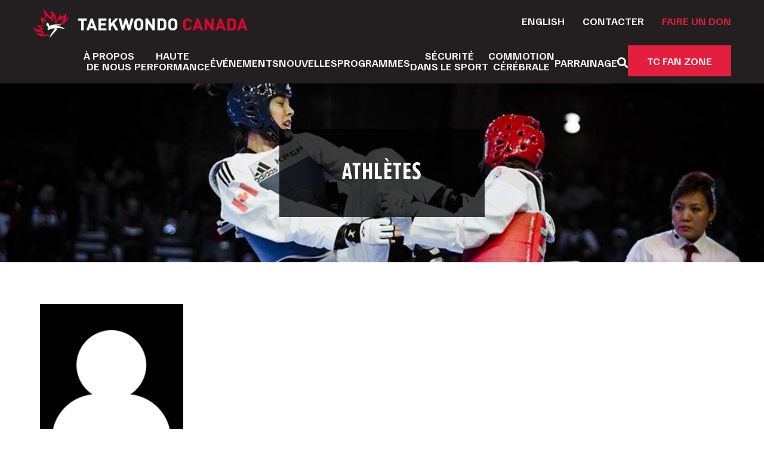

--- FILE ---
content_type: text/html; charset=UTF-8
request_url: https://taekwondo-canada.com/fr/athlete/duk-ha/
body_size: 11875
content:
<!doctype html>
<html lang="fr-CA">
<head>
	<meta charset="UTF-8">
	<meta name="viewport" content="width=device-width, initial-scale=1">
	<link rel="profile" href="https://gmpg.org/xfn/11">

	<link rel="apple-touch-icon" sizes="180x180" href="/apple-touch-icon.png" crossorigin="use-credentials">
	<link rel="icon" type="image/png" sizes="32x32" href="/favicon-32x32.png" crossorigin="use-credentials">
	<link rel="icon" type="image/png" sizes="192x192" href="/android-chrome-192x192.png" crossorigin="use-credentials">
	<link rel="icon" type="image/png" sizes="16x16" href="/favicon-16x16.png" crossorigin="use-credentials">
	<link rel="manifest" href="/site.webmanifest" crossorigin="use-credentials">
	<link rel="mask-icon" href="/safari-pinned-tab.svg" color="#e72738" crossorigin="use-credentials">
	<link rel="shortcut icon" href="/favicon.ico" crossorigin="use-credentials">
	<meta name="msapplication-TileColor" content="#ffffff" crossorigin="use-credentials">
	<meta name="msapplication-TileImage" content="/mstile-144x144.png" crossorigin="use-credentials">
	<meta name="msapplication-config" content="/browserconfig.xml" crossorigin="use-credentials">
	<meta name="theme-color" content="#ffffff">

	<link rel="preconnect" href="https://fonts.googleapis.com">
	<link rel="preconnect" href="https://fonts.gstatic.com" crossorigin>
	<link href="https://fonts.googleapis.com/css2?family=Familjen+Grotesk:ital,wght@0,400..700;1,400..700&display=swap" rel="stylesheet">
	<!-- Proxima Nova Extra Condensed. Regular, Regular Italic, Bold, Bold Italic  -->
	<link rel="stylesheet" href="https://use.typekit.net/vyt2xbz.css">

	<title>Duk Ha &#8211; Taekwondo Canada</title>
<meta name='robots' content='max-image-preview:large' />
<link rel="alternate" href="https://taekwondo-canada.com/athlete/duk-ha/" hreflang="en" />
<link rel="alternate" href="https://taekwondo-canada.com/fr/athlete/duk-ha/" hreflang="fr" />
<link rel='dns-prefetch' href='//use.fontawesome.com' />
<link rel="alternate" type="application/rss+xml" title="Taekwondo Canada &raquo; Flux" href="https://taekwondo-canada.com/fr/feed/" />
<link rel="alternate" type="application/rss+xml" title="Taekwondo Canada &raquo; Flux des commentaires" href="https://taekwondo-canada.com/fr/comments/feed/" />
<link rel="alternate" type="text/calendar" title="Taekwondo Canada &raquo; Flux iCal" href="https://taekwondo-canada.com/events/?ical=1" />
<link rel="alternate" title="oEmbed (JSON)" type="application/json+oembed" href="https://taekwondo-canada.com/wp-json/oembed/1.0/embed?url=https%3A%2F%2Ftaekwondo-canada.com%2Ffr%2Fathlete%2Fduk-ha%2F&#038;lang=fr" />
<link rel="alternate" title="oEmbed (XML)" type="text/xml+oembed" href="https://taekwondo-canada.com/wp-json/oembed/1.0/embed?url=https%3A%2F%2Ftaekwondo-canada.com%2Ffr%2Fathlete%2Fduk-ha%2F&#038;format=xml&#038;lang=fr" />
<style id='wp-img-auto-sizes-contain-inline-css'>
img:is([sizes=auto i],[sizes^="auto," i]){contain-intrinsic-size:3000px 1500px}
/*# sourceURL=wp-img-auto-sizes-contain-inline-css */
</style>
<link rel='stylesheet' id='formidable-css' href='https://taekwondo-canada.com/wp-content/plugins/formidable/css/formidableforms.css?ver=1292059' media='all' />
<style id='wp-emoji-styles-inline-css'>

	img.wp-smiley, img.emoji {
		display: inline !important;
		border: none !important;
		box-shadow: none !important;
		height: 1em !important;
		width: 1em !important;
		margin: 0 0.07em !important;
		vertical-align: -0.1em !important;
		background: none !important;
		padding: 0 !important;
	}
/*# sourceURL=wp-emoji-styles-inline-css */
</style>
<link rel='stylesheet' id='wp-block-library-css' href='https://taekwondo-canada.com/wp-includes/css/dist/block-library/style.min.css?ver=6.9' media='all' />
<style id='global-styles-inline-css'>
:root{--wp--preset--aspect-ratio--square: 1;--wp--preset--aspect-ratio--4-3: 4/3;--wp--preset--aspect-ratio--3-4: 3/4;--wp--preset--aspect-ratio--3-2: 3/2;--wp--preset--aspect-ratio--2-3: 2/3;--wp--preset--aspect-ratio--16-9: 16/9;--wp--preset--aspect-ratio--9-16: 9/16;--wp--preset--color--black: #000000;--wp--preset--color--cyan-bluish-gray: #abb8c3;--wp--preset--color--white: #ffffff;--wp--preset--color--pale-pink: #f78da7;--wp--preset--color--vivid-red: #cf2e2e;--wp--preset--color--luminous-vivid-orange: #ff6900;--wp--preset--color--luminous-vivid-amber: #fcb900;--wp--preset--color--light-green-cyan: #7bdcb5;--wp--preset--color--vivid-green-cyan: #00d084;--wp--preset--color--pale-cyan-blue: #8ed1fc;--wp--preset--color--vivid-cyan-blue: #0693e3;--wp--preset--color--vivid-purple: #9b51e0;--wp--preset--gradient--vivid-cyan-blue-to-vivid-purple: linear-gradient(135deg,rgb(6,147,227) 0%,rgb(155,81,224) 100%);--wp--preset--gradient--light-green-cyan-to-vivid-green-cyan: linear-gradient(135deg,rgb(122,220,180) 0%,rgb(0,208,130) 100%);--wp--preset--gradient--luminous-vivid-amber-to-luminous-vivid-orange: linear-gradient(135deg,rgb(252,185,0) 0%,rgb(255,105,0) 100%);--wp--preset--gradient--luminous-vivid-orange-to-vivid-red: linear-gradient(135deg,rgb(255,105,0) 0%,rgb(207,46,46) 100%);--wp--preset--gradient--very-light-gray-to-cyan-bluish-gray: linear-gradient(135deg,rgb(238,238,238) 0%,rgb(169,184,195) 100%);--wp--preset--gradient--cool-to-warm-spectrum: linear-gradient(135deg,rgb(74,234,220) 0%,rgb(151,120,209) 20%,rgb(207,42,186) 40%,rgb(238,44,130) 60%,rgb(251,105,98) 80%,rgb(254,248,76) 100%);--wp--preset--gradient--blush-light-purple: linear-gradient(135deg,rgb(255,206,236) 0%,rgb(152,150,240) 100%);--wp--preset--gradient--blush-bordeaux: linear-gradient(135deg,rgb(254,205,165) 0%,rgb(254,45,45) 50%,rgb(107,0,62) 100%);--wp--preset--gradient--luminous-dusk: linear-gradient(135deg,rgb(255,203,112) 0%,rgb(199,81,192) 50%,rgb(65,88,208) 100%);--wp--preset--gradient--pale-ocean: linear-gradient(135deg,rgb(255,245,203) 0%,rgb(182,227,212) 50%,rgb(51,167,181) 100%);--wp--preset--gradient--electric-grass: linear-gradient(135deg,rgb(202,248,128) 0%,rgb(113,206,126) 100%);--wp--preset--gradient--midnight: linear-gradient(135deg,rgb(2,3,129) 0%,rgb(40,116,252) 100%);--wp--preset--font-size--small: 13px;--wp--preset--font-size--medium: 20px;--wp--preset--font-size--large: 36px;--wp--preset--font-size--x-large: 42px;--wp--preset--spacing--20: 0.44rem;--wp--preset--spacing--30: 0.67rem;--wp--preset--spacing--40: 1rem;--wp--preset--spacing--50: 1.5rem;--wp--preset--spacing--60: 2.25rem;--wp--preset--spacing--70: 3.38rem;--wp--preset--spacing--80: 5.06rem;--wp--preset--shadow--natural: 6px 6px 9px rgba(0, 0, 0, 0.2);--wp--preset--shadow--deep: 12px 12px 50px rgba(0, 0, 0, 0.4);--wp--preset--shadow--sharp: 6px 6px 0px rgba(0, 0, 0, 0.2);--wp--preset--shadow--outlined: 6px 6px 0px -3px rgb(255, 255, 255), 6px 6px rgb(0, 0, 0);--wp--preset--shadow--crisp: 6px 6px 0px rgb(0, 0, 0);}:where(.is-layout-flex){gap: 0.5em;}:where(.is-layout-grid){gap: 0.5em;}body .is-layout-flex{display: flex;}.is-layout-flex{flex-wrap: wrap;align-items: center;}.is-layout-flex > :is(*, div){margin: 0;}body .is-layout-grid{display: grid;}.is-layout-grid > :is(*, div){margin: 0;}:where(.wp-block-columns.is-layout-flex){gap: 2em;}:where(.wp-block-columns.is-layout-grid){gap: 2em;}:where(.wp-block-post-template.is-layout-flex){gap: 1.25em;}:where(.wp-block-post-template.is-layout-grid){gap: 1.25em;}.has-black-color{color: var(--wp--preset--color--black) !important;}.has-cyan-bluish-gray-color{color: var(--wp--preset--color--cyan-bluish-gray) !important;}.has-white-color{color: var(--wp--preset--color--white) !important;}.has-pale-pink-color{color: var(--wp--preset--color--pale-pink) !important;}.has-vivid-red-color{color: var(--wp--preset--color--vivid-red) !important;}.has-luminous-vivid-orange-color{color: var(--wp--preset--color--luminous-vivid-orange) !important;}.has-luminous-vivid-amber-color{color: var(--wp--preset--color--luminous-vivid-amber) !important;}.has-light-green-cyan-color{color: var(--wp--preset--color--light-green-cyan) !important;}.has-vivid-green-cyan-color{color: var(--wp--preset--color--vivid-green-cyan) !important;}.has-pale-cyan-blue-color{color: var(--wp--preset--color--pale-cyan-blue) !important;}.has-vivid-cyan-blue-color{color: var(--wp--preset--color--vivid-cyan-blue) !important;}.has-vivid-purple-color{color: var(--wp--preset--color--vivid-purple) !important;}.has-black-background-color{background-color: var(--wp--preset--color--black) !important;}.has-cyan-bluish-gray-background-color{background-color: var(--wp--preset--color--cyan-bluish-gray) !important;}.has-white-background-color{background-color: var(--wp--preset--color--white) !important;}.has-pale-pink-background-color{background-color: var(--wp--preset--color--pale-pink) !important;}.has-vivid-red-background-color{background-color: var(--wp--preset--color--vivid-red) !important;}.has-luminous-vivid-orange-background-color{background-color: var(--wp--preset--color--luminous-vivid-orange) !important;}.has-luminous-vivid-amber-background-color{background-color: var(--wp--preset--color--luminous-vivid-amber) !important;}.has-light-green-cyan-background-color{background-color: var(--wp--preset--color--light-green-cyan) !important;}.has-vivid-green-cyan-background-color{background-color: var(--wp--preset--color--vivid-green-cyan) !important;}.has-pale-cyan-blue-background-color{background-color: var(--wp--preset--color--pale-cyan-blue) !important;}.has-vivid-cyan-blue-background-color{background-color: var(--wp--preset--color--vivid-cyan-blue) !important;}.has-vivid-purple-background-color{background-color: var(--wp--preset--color--vivid-purple) !important;}.has-black-border-color{border-color: var(--wp--preset--color--black) !important;}.has-cyan-bluish-gray-border-color{border-color: var(--wp--preset--color--cyan-bluish-gray) !important;}.has-white-border-color{border-color: var(--wp--preset--color--white) !important;}.has-pale-pink-border-color{border-color: var(--wp--preset--color--pale-pink) !important;}.has-vivid-red-border-color{border-color: var(--wp--preset--color--vivid-red) !important;}.has-luminous-vivid-orange-border-color{border-color: var(--wp--preset--color--luminous-vivid-orange) !important;}.has-luminous-vivid-amber-border-color{border-color: var(--wp--preset--color--luminous-vivid-amber) !important;}.has-light-green-cyan-border-color{border-color: var(--wp--preset--color--light-green-cyan) !important;}.has-vivid-green-cyan-border-color{border-color: var(--wp--preset--color--vivid-green-cyan) !important;}.has-pale-cyan-blue-border-color{border-color: var(--wp--preset--color--pale-cyan-blue) !important;}.has-vivid-cyan-blue-border-color{border-color: var(--wp--preset--color--vivid-cyan-blue) !important;}.has-vivid-purple-border-color{border-color: var(--wp--preset--color--vivid-purple) !important;}.has-vivid-cyan-blue-to-vivid-purple-gradient-background{background: var(--wp--preset--gradient--vivid-cyan-blue-to-vivid-purple) !important;}.has-light-green-cyan-to-vivid-green-cyan-gradient-background{background: var(--wp--preset--gradient--light-green-cyan-to-vivid-green-cyan) !important;}.has-luminous-vivid-amber-to-luminous-vivid-orange-gradient-background{background: var(--wp--preset--gradient--luminous-vivid-amber-to-luminous-vivid-orange) !important;}.has-luminous-vivid-orange-to-vivid-red-gradient-background{background: var(--wp--preset--gradient--luminous-vivid-orange-to-vivid-red) !important;}.has-very-light-gray-to-cyan-bluish-gray-gradient-background{background: var(--wp--preset--gradient--very-light-gray-to-cyan-bluish-gray) !important;}.has-cool-to-warm-spectrum-gradient-background{background: var(--wp--preset--gradient--cool-to-warm-spectrum) !important;}.has-blush-light-purple-gradient-background{background: var(--wp--preset--gradient--blush-light-purple) !important;}.has-blush-bordeaux-gradient-background{background: var(--wp--preset--gradient--blush-bordeaux) !important;}.has-luminous-dusk-gradient-background{background: var(--wp--preset--gradient--luminous-dusk) !important;}.has-pale-ocean-gradient-background{background: var(--wp--preset--gradient--pale-ocean) !important;}.has-electric-grass-gradient-background{background: var(--wp--preset--gradient--electric-grass) !important;}.has-midnight-gradient-background{background: var(--wp--preset--gradient--midnight) !important;}.has-small-font-size{font-size: var(--wp--preset--font-size--small) !important;}.has-medium-font-size{font-size: var(--wp--preset--font-size--medium) !important;}.has-large-font-size{font-size: var(--wp--preset--font-size--large) !important;}.has-x-large-font-size{font-size: var(--wp--preset--font-size--x-large) !important;}
/*# sourceURL=global-styles-inline-css */
</style>

<style id='classic-theme-styles-inline-css'>
/*! This file is auto-generated */
.wp-block-button__link{color:#fff;background-color:#32373c;border-radius:9999px;box-shadow:none;text-decoration:none;padding:calc(.667em + 2px) calc(1.333em + 2px);font-size:1.125em}.wp-block-file__button{background:#32373c;color:#fff;text-decoration:none}
/*# sourceURL=/wp-includes/css/classic-themes.min.css */
</style>
<style id='font-awesome-svg-styles-default-inline-css'>
.svg-inline--fa {
  display: inline-block;
  height: 1em;
  overflow: visible;
  vertical-align: -.125em;
}
/*# sourceURL=font-awesome-svg-styles-default-inline-css */
</style>
<link rel='stylesheet' id='font-awesome-svg-styles-css' href='https://taekwondo-canada.com/wp-content/uploads/font-awesome/v5.15.1/css/svg-with-js.css' media='all' />
<style id='font-awesome-svg-styles-inline-css'>
   .wp-block-font-awesome-icon svg::before,
   .wp-rich-text-font-awesome-icon svg::before {content: unset;}
/*# sourceURL=font-awesome-svg-styles-inline-css */
</style>
<link rel='stylesheet' id='taekwondo-canada-style-css' href='https://taekwondo-canada.com/wp-content/themes/taekwondo-canada/style.css?ver=2.0.48' media='all' />
<link rel='stylesheet' id='hamburgers-css-css' href='https://taekwondo-canada.com/wp-content/themes/taekwondo-canada/css/hamburgers.css?ver=2.0.48' media='all' />
<link rel='stylesheet' id='page-margins-css' href='https://taekwondo-canada.com/wp-content/themes/taekwondo-canada/css/page-margins.css?ver=2.0.48' media='all' />
<link rel='stylesheet' id='jquery.ui.css-css' href='https://taekwondo-canada.com/wp-content/themes/taekwondo-canada/js/jquery-ui/jquery-ui.css?ver=2.0.48' media='all' />
<link rel='stylesheet' id='spinners.css-css' href='https://taekwondo-canada.com/wp-content/themes/taekwondo-canada/css/spinners.css?ver=2.0.48' media='all' />
<link rel='stylesheet' id='new-styles.css-css' href='https://taekwondo-canada.com/wp-content/themes/taekwondo-canada/css/new-styles.css?ver=2.0.48' media='all' />
<link rel='stylesheet' id='dashicons-css' href='https://taekwondo-canada.com/wp-includes/css/dashicons.min.css?ver=6.9' media='all' />
<link rel='stylesheet' id='font-awesome-official-css' href='https://use.fontawesome.com/releases/v5.15.1/css/all.css' media='all' integrity="sha384-vp86vTRFVJgpjF9jiIGPEEqYqlDwgyBgEF109VFjmqGmIY/Y4HV4d3Gp2irVfcrp" crossorigin="anonymous" />
<link rel='stylesheet' id='font-awesome-official-v4shim-css' href='https://use.fontawesome.com/releases/v5.15.1/css/v4-shims.css' media='all' integrity="sha384-WCuYjm/u5NsK4s/NfnJeHuMj6zzN2HFyjhBu/SnZJj7eZ6+ds4zqIM3wYgL59Clf" crossorigin="anonymous" />
<style id='font-awesome-official-v4shim-inline-css'>
@font-face {
font-family: "FontAwesome";
font-display: block;
src: url("https://use.fontawesome.com/releases/v5.15.1/webfonts/fa-brands-400.eot"),
		url("https://use.fontawesome.com/releases/v5.15.1/webfonts/fa-brands-400.eot?#iefix") format("embedded-opentype"),
		url("https://use.fontawesome.com/releases/v5.15.1/webfonts/fa-brands-400.woff2") format("woff2"),
		url("https://use.fontawesome.com/releases/v5.15.1/webfonts/fa-brands-400.woff") format("woff"),
		url("https://use.fontawesome.com/releases/v5.15.1/webfonts/fa-brands-400.ttf") format("truetype"),
		url("https://use.fontawesome.com/releases/v5.15.1/webfonts/fa-brands-400.svg#fontawesome") format("svg");
}

@font-face {
font-family: "FontAwesome";
font-display: block;
src: url("https://use.fontawesome.com/releases/v5.15.1/webfonts/fa-solid-900.eot"),
		url("https://use.fontawesome.com/releases/v5.15.1/webfonts/fa-solid-900.eot?#iefix") format("embedded-opentype"),
		url("https://use.fontawesome.com/releases/v5.15.1/webfonts/fa-solid-900.woff2") format("woff2"),
		url("https://use.fontawesome.com/releases/v5.15.1/webfonts/fa-solid-900.woff") format("woff"),
		url("https://use.fontawesome.com/releases/v5.15.1/webfonts/fa-solid-900.ttf") format("truetype"),
		url("https://use.fontawesome.com/releases/v5.15.1/webfonts/fa-solid-900.svg#fontawesome") format("svg");
}

@font-face {
font-family: "FontAwesome";
font-display: block;
src: url("https://use.fontawesome.com/releases/v5.15.1/webfonts/fa-regular-400.eot"),
		url("https://use.fontawesome.com/releases/v5.15.1/webfonts/fa-regular-400.eot?#iefix") format("embedded-opentype"),
		url("https://use.fontawesome.com/releases/v5.15.1/webfonts/fa-regular-400.woff2") format("woff2"),
		url("https://use.fontawesome.com/releases/v5.15.1/webfonts/fa-regular-400.woff") format("woff"),
		url("https://use.fontawesome.com/releases/v5.15.1/webfonts/fa-regular-400.ttf") format("truetype"),
		url("https://use.fontawesome.com/releases/v5.15.1/webfonts/fa-regular-400.svg#fontawesome") format("svg");
unicode-range: U+F004-F005,U+F007,U+F017,U+F022,U+F024,U+F02E,U+F03E,U+F044,U+F057-F059,U+F06E,U+F070,U+F075,U+F07B-F07C,U+F080,U+F086,U+F089,U+F094,U+F09D,U+F0A0,U+F0A4-F0A7,U+F0C5,U+F0C7-F0C8,U+F0E0,U+F0EB,U+F0F3,U+F0F8,U+F0FE,U+F111,U+F118-F11A,U+F11C,U+F133,U+F144,U+F146,U+F14A,U+F14D-F14E,U+F150-F152,U+F15B-F15C,U+F164-F165,U+F185-F186,U+F191-F192,U+F1AD,U+F1C1-F1C9,U+F1CD,U+F1D8,U+F1E3,U+F1EA,U+F1F6,U+F1F9,U+F20A,U+F247-F249,U+F24D,U+F254-F25B,U+F25D,U+F267,U+F271-F274,U+F279,U+F28B,U+F28D,U+F2B5-F2B6,U+F2B9,U+F2BB,U+F2BD,U+F2C1-F2C2,U+F2D0,U+F2D2,U+F2DC,U+F2ED,U+F328,U+F358-F35B,U+F3A5,U+F3D1,U+F410,U+F4AD;
}
/*# sourceURL=font-awesome-official-v4shim-inline-css */
</style>
<script src="https://taekwondo-canada.com/wp-includes/js/jquery/jquery.min.js?ver=3.7.1" id="jquery-core-js"></script>
<script src="https://taekwondo-canada.com/wp-includes/js/jquery/jquery-migrate.min.js?ver=3.4.1" id="jquery-migrate-js"></script>
<script src="https://taekwondo-canada.com/wp-content/themes/taekwondo-canada/js/jquery.mask.js?ver=1.4.1" id="jquery.mask-js"></script>
<script src="https://taekwondo-canada.com/wp-content/themes/taekwondo-canada/js/jquery-ui/jquery-ui.min.js?ver=1.4.1" id="jquery.ui.js-js"></script>
<script src="https://taekwondo-canada.com/wp-content/themes/taekwondo-canada/js/show_dialog.js?ver=1.4.1" id="show-dialog-js"></script>
<script src="https://taekwondo-canada.com/wp-content/themes/taekwondo-canada/js/newsletter-form.js?ver=2.0.48" id="newsletter-form-js"></script>
<script src="https://taekwondo-canada.com/wp-content/themes/taekwondo-canada/js/news-slider.js?ver=2.0.48" id="news-slider-js"></script>
<link rel="https://api.w.org/" href="https://taekwondo-canada.com/wp-json/" /><link rel="alternate" title="JSON" type="application/json" href="https://taekwondo-canada.com/wp-json/wp/v2/athlete/4418" /><link rel="EditURI" type="application/rsd+xml" title="RSD" href="https://taekwondo-canada.com/xmlrpc.php?rsd" />
<link rel="canonical" href="https://taekwondo-canada.com/fr/athlete/duk-ha/" />
<link rel='shortlink' href='https://taekwondo-canada.com/?p=4418' />
<meta name="et-api-version" content="v1"><meta name="et-api-origin" content="https://taekwondo-canada.com"><link rel="https://theeventscalendar.com/" href="https://taekwondo-canada.com/wp-json/tribe/tickets/v1/" /><meta name="tec-api-version" content="v1"><meta name="tec-api-origin" content="https://taekwondo-canada.com"><link rel="alternate" href="https://taekwondo-canada.com/wp-json/tribe/events/v1/" /><style>.recentcomments a{display:inline !important;padding:0 !important;margin:0 !important;}</style></head>

<body class="wp-singular athlete-template-default single single-athlete postid-4418 wp-theme-taekwondo-canada tribe-no-js tec-no-tickets-on-recurring tec-no-rsvp-on-recurring tribe-theme-taekwondo-canada">
	<a class="skip-link screen-reader-text" href="#primary">Aller au contenu</a>
	<!--<div id="debug"></div>-->
	<header id="masthead" class="site-header">
		<div class="logo-wrapper page-margin-left">
			<a href="https://taekwondo-canada.com/fr/accueil"><img src="https://taekwondo-canada.com/wp-content/themes/taekwondo-canada/images/logo.red-white.png" id="logo" class="desktop" /></a>
		</div>	
		<div class="main-menu-wrapper page-margins">
			<nav id="utility_navigation" class="utility-navigation">
				<ul id="utility_menu" class="utility-menu"><li id="menu-item-10948-en" class="lang-item lang-item-2 lang-item-en lang-item-first menu-item menu-item-type-custom menu-item-object-custom menu-item-10948-en"><a href="https://taekwondo-canada.com/athlete/duk-ha/" hreflang="en-CA" lang="en-CA">English</a></li>
<li id="menu-item-10942" class="menu-item menu-item-type-post_type menu-item-object-page menu-item-10942"><a href="https://taekwondo-canada.com/fr/nous-contacter/">Contacter</a></li>
<li id="menu-item-11605" class="color-red menu-item menu-item-type-custom menu-item-object-custom menu-item-11605"><a target="_blank" href="https://www.canadahelps.org/fr/dn/141794">Faire un don</a></li>
</ul>			</nav><!-- #site-navigation -->
			<nav id="main_navigation" class="main-navigation">
				<ul id="main_menu" class="main-menu"><li id="menu-item-194" class="menu-item menu-item-type-post_type menu-item-object-page menu-item-has-children menu-item-194"><a href="https://taekwondo-canada.com/fr/a-propos-de-nous/">À propos<br />de nous</a>
<ul class="sub-menu">
	<li id="menu-item-282" class="menu-item menu-item-type-post_type menu-item-object-page menu-item-282"><a href="https://taekwondo-canada.com/fr/a-propos-de-nous/effectif/">Effectif</a></li>
	<li id="menu-item-283" class="menu-item menu-item-type-post_type menu-item-object-page menu-item-283"><a href="https://taekwondo-canada.com/fr/a-propos-de-nous/conseil-dadministration/">Conseil d’administration</a></li>
	<li id="menu-item-287" class="menu-item menu-item-type-post_type menu-item-object-page menu-item-287"><a href="https://taekwondo-canada.com/fr/a-propos-de-nous/comites/">Comités</a></li>
	<li id="menu-item-314" class="menu-item menu-item-type-post_type menu-item-object-page menu-item-314"><a href="https://taekwondo-canada.com/fr/a-propos-de-nous/reglements-et-politiques/">Règlements et politiques</a></li>
	<li id="menu-item-313" class="menu-item menu-item-type-post_type menu-item-object-page menu-item-313"><a href="https://taekwondo-canada.com/fr/a-propos-de-nous/formulaires-et-documents/">Formulaires et documents</a></li>
	<li id="menu-item-299" class="menu-item menu-item-type-post_type menu-item-object-page menu-item-299"><a href="https://taekwondo-canada.com/fr/a-propos-de-nous/parteinaires-parrains-et-commanditaires/">Parteinaires, parrains, et commanditaires</a></li>
	<li id="menu-item-312" class="menu-item menu-item-type-post_type menu-item-object-page menu-item-312"><a href="https://taekwondo-canada.com/fr/a-propos-de-nous/organisations-membres/">Organisations membres</a></li>
</ul>
</li>
<li id="menu-item-195" class="menu-item menu-item-type-post_type menu-item-object-page menu-item-has-children menu-item-195"><a href="https://taekwondo-canada.com/fr/haute-performance/">Haute<br />performance</a>
<ul class="sub-menu">
	<li id="menu-item-6624" class="menu-item menu-item-type-post_type menu-item-object-page menu-item-6624"><a href="https://taekwondo-canada.com/fr/haute-performance/definir-la-haute-performance/">Définir la haute performance</a></li>
	<li id="menu-item-6574" class="menu-item menu-item-type-post_type menu-item-object-page menu-item-6574"><a href="https://taekwondo-canada.com/fr/haute-performance/equipes-national/">Équipes national</a></li>
	<li id="menu-item-333" class="menu-item menu-item-type-post_type menu-item-object-page menu-item-333"><a href="https://taekwondo-canada.com/fr/haute-performance/criteres-de-selection/">Critères de sélection</a></li>
	<li id="menu-item-329" class="menu-item menu-item-type-post_type menu-item-object-page menu-item-329"><a href="https://taekwondo-canada.com/fr/haute-performance/programme-daide-aux-athletes-paa/">Programme d’aide aux athlètes (PAA)</a></li>
	<li id="menu-item-335" class="menu-item menu-item-type-post_type menu-item-object-page menu-item-335"><a href="https://taekwondo-canada.com/fr/securite-dans-le-sport/antidopage/">Antidopage</a></li>
	<li id="menu-item-330" class="menu-item menu-item-type-post_type menu-item-object-page menu-item-330"><a href="https://taekwondo-canada.com/fr/haute-performance/science-du-sport-et-medecine/">Science du sport et médecine</a></li>
	<li id="menu-item-332" class="menu-item menu-item-type-post_type menu-item-object-page menu-item-332"><a href="https://taekwondo-canada.com/fr/haute-performance/camps/">Camps</a></li>
	<li id="menu-item-331" class="menu-item menu-item-type-post_type menu-item-object-page menu-item-331"><a href="https://taekwondo-canada.com/fr/haute-performance/le-para-taekwondo/">Le para-taekwondo</a></li>
</ul>
</li>
<li id="menu-item-196" class="menu-item menu-item-type-post_type menu-item-object-page menu-item-has-children menu-item-196"><a href="https://taekwondo-canada.com/fr/events/">Événements</a>
<ul class="sub-menu">
	<li id="menu-item-2112" class="menu-item menu-item-type-post_type menu-item-object-page menu-item-2112"><a href="https://taekwondo-canada.com/fr/events/">Calendrier</a></li>
	<li id="menu-item-353" class="menu-item menu-item-type-post_type menu-item-object-page menu-item-353"><a href="https://taekwondo-canada.com/fr/events/championnats-nationaux/">Championnats nationaux</a></li>
	<li id="menu-item-354" class="menu-item menu-item-type-post_type menu-item-object-page menu-item-354"><a href="https://taekwondo-canada.com/fr/events/open-du-canada/">Open du Canada</a></li>
	<li id="menu-item-6975" class="menu-item menu-item-type-post_type menu-item-object-page menu-item-6975"><a href="https://taekwondo-canada.com/fr/events/coupe-de-lambassadeur-de-coree/">Coupe de l’ambassadeur de Corée</a></li>
	<li id="menu-item-5680" class="menu-item menu-item-type-post_type menu-item-object-page menu-item-5680"><a href="https://taekwondo-canada.com/fr/events/resultats-archives/">Résultats archivés</a></li>
</ul>
</li>
<li id="menu-item-3318" class="menu-item menu-item-type-post_type menu-item-object-page current_page_parent menu-item-3318"><a href="https://taekwondo-canada.com/fr/nouvelles/">Nouvelles</a></li>
<li id="menu-item-200" class="menu-item menu-item-type-post_type menu-item-object-page menu-item-has-children menu-item-200"><a href="https://taekwondo-canada.com/fr/programmes/">Programmes</a>
<ul class="sub-menu">
	<li id="menu-item-358" class="menu-item menu-item-type-post_type menu-item-object-page menu-item-358"><a href="https://taekwondo-canada.com/fr/programmes/entraineurspnce/">Entraîneurs(PNCE)</a></li>
	<li id="menu-item-355" class="menu-item menu-item-type-post_type menu-item-object-page menu-item-355"><a href="https://taekwondo-canada.com/fr/programmes/programme-darbitrage/">Programme d’arbitrage</a></li>
	<li id="menu-item-357" class="menu-item menu-item-type-post_type menu-item-object-page menu-item-357"><a href="https://taekwondo-canada.com/fr/programmes/enregistrement-kukkiwon/">Enregistrement Kukkiwon</a></li>
	<li id="menu-item-360" class="menu-item menu-item-type-post_type menu-item-object-page menu-item-360"><a href="https://taekwondo-canada.com/fr/programmes/licence-globale/">Licence globale</a></li>
	<li id="menu-item-356" class="menu-item menu-item-type-post_type menu-item-object-page menu-item-356"><a href="https://taekwondo-canada.com/fr/programmes/developpement-a-long-terme-de-l-athlete/">Développement à long terme de l ’athlète</a></li>
	<li id="menu-item-11525" class="menu-item menu-item-type-post_type menu-item-object-page menu-item-11525"><a href="https://taekwondo-canada.com/fr/programmes/club-dexcellence/">Club D’Excellence</a></li>
</ul>
</li>
<li id="menu-item-201" class="menu-item menu-item-type-post_type menu-item-object-page menu-item-has-children menu-item-201"><a href="https://taekwondo-canada.com/fr/securite-dans-le-sport/">Sécurité<br />dans le sport</a>
<ul class="sub-menu">
	<li id="menu-item-372" class="menu-item menu-item-type-post_type menu-item-object-page menu-item-372"><a href="https://taekwondo-canada.com/fr/securite-dans-le-sport/signalement-de-harcelement-et-dabus/">Politiques de sécurité dans le sport de taekwondo Canada</a></li>
	<li id="menu-item-381" class="menu-item menu-item-type-post_type menu-item-object-page menu-item-381"><a href="https://taekwondo-canada.com/fr/securite-dans-le-sport/signalement-de-harcelement-et-dabus-2/">Signalement de harcèlement et d’abus</a></li>
	<li id="menu-item-8298" class="menu-item menu-item-type-post_type menu-item-object-page menu-item-8298"><a href="https://taekwondo-canada.com/fr/securite-dans-le-sport/tierce-partie-independante/">Tierce partie indépendante</a></li>
	<li id="menu-item-375" class="menu-item menu-item-type-post_type menu-item-object-page menu-item-375"><a href="https://taekwondo-canada.com/fr/securite-dans-le-sport/education-et-formation/">Éducation et formation</a></li>
	<li id="menu-item-376" class="menu-item menu-item-type-post_type menu-item-object-page menu-item-376"><a href="https://taekwondo-canada.com/fr/securite-dans-le-sport/le-respect-et-le-sport/">Le respect et le sport</a></li>
	<li id="menu-item-374" class="menu-item menu-item-type-post_type menu-item-object-page menu-item-374"><a href="https://taekwondo-canada.com/fr/securite-dans-le-sport/commotion-cerebrale/">Commotion cérébrale</a></li>
	<li id="menu-item-373" class="menu-item menu-item-type-post_type menu-item-object-page menu-item-373"><a href="https://taekwondo-canada.com/fr/securite-dans-le-sport/antidopage/">Antidopage</a></li>
	<li id="menu-item-9686" class="menu-item menu-item-type-post_type menu-item-object-page menu-item-9686"><a href="https://taekwondo-canada.com/fr/avis-des-suspensions/">Avis des suspensions</a></li>
</ul>
</li>
<li id="menu-item-8963" class="menu-item menu-item-type-post_type menu-item-object-page menu-item-8963"><a href="https://taekwondo-canada.com/fr/securite-dans-le-sport/commotion-cerebrale/">Commotion<br />cérébrale</a></li>
<li id="menu-item-11612" class="menu-item menu-item-type-post_type menu-item-object-page menu-item-11612"><a href="https://taekwondo-canada.com/fr/renseignements-de-commanditaire-potentiel-de-taekwondo-canada/">Parrainage</a></li>
<li id="menu-item-11043" class="search icon menu-item menu-item-type-custom menu-item-object-custom menu-item-11043"><a href="#" title="Rechercher"><i class="fas fa-search"></i></a></li>
<li id="menu-item-11044" class="menu-button menu-item menu-item-type-custom menu-item-object-custom menu-item-11044"><a target="_blank" href="https://captainsports.ca/fr/collections/tkdcanada2025">TC Fan Zone</a></li>
</ul>			</nav><!-- #site-navigation -->
			<div class="mobile-menu-wrapper">
				<button class="hamburger hamburger--slider" type="button">
					<span class="hamburger-box">
						<span class="hamburger-inner"></span>
					</span>
				</button>
				<nav id="mobile_navigation" class="mobile-navigation">
					<ul id="main_menu_mobile" class="main-menu"><li class="menu-item menu-item-type-post_type menu-item-object-page menu-item-has-children menu-item-194"><a href="https://taekwondo-canada.com/fr/a-propos-de-nous/">À propos<br />de nous</a>
<ul class="sub-menu">
	<li class="menu-item menu-item-type-post_type menu-item-object-page menu-item-282"><a href="https://taekwondo-canada.com/fr/a-propos-de-nous/effectif/">Effectif</a></li>
	<li class="menu-item menu-item-type-post_type menu-item-object-page menu-item-283"><a href="https://taekwondo-canada.com/fr/a-propos-de-nous/conseil-dadministration/">Conseil d’administration</a></li>
	<li class="menu-item menu-item-type-post_type menu-item-object-page menu-item-287"><a href="https://taekwondo-canada.com/fr/a-propos-de-nous/comites/">Comités</a></li>
	<li class="menu-item menu-item-type-post_type menu-item-object-page menu-item-314"><a href="https://taekwondo-canada.com/fr/a-propos-de-nous/reglements-et-politiques/">Règlements et politiques</a></li>
	<li class="menu-item menu-item-type-post_type menu-item-object-page menu-item-313"><a href="https://taekwondo-canada.com/fr/a-propos-de-nous/formulaires-et-documents/">Formulaires et documents</a></li>
	<li class="menu-item menu-item-type-post_type menu-item-object-page menu-item-299"><a href="https://taekwondo-canada.com/fr/a-propos-de-nous/parteinaires-parrains-et-commanditaires/">Parteinaires, parrains, et commanditaires</a></li>
	<li class="menu-item menu-item-type-post_type menu-item-object-page menu-item-312"><a href="https://taekwondo-canada.com/fr/a-propos-de-nous/organisations-membres/">Organisations membres</a></li>
</ul>
</li>
<li class="menu-item menu-item-type-post_type menu-item-object-page menu-item-has-children menu-item-195"><a href="https://taekwondo-canada.com/fr/haute-performance/">Haute<br />performance</a>
<ul class="sub-menu">
	<li class="menu-item menu-item-type-post_type menu-item-object-page menu-item-6624"><a href="https://taekwondo-canada.com/fr/haute-performance/definir-la-haute-performance/">Définir la haute performance</a></li>
	<li class="menu-item menu-item-type-post_type menu-item-object-page menu-item-6574"><a href="https://taekwondo-canada.com/fr/haute-performance/equipes-national/">Équipes national</a></li>
	<li class="menu-item menu-item-type-post_type menu-item-object-page menu-item-333"><a href="https://taekwondo-canada.com/fr/haute-performance/criteres-de-selection/">Critères de sélection</a></li>
	<li class="menu-item menu-item-type-post_type menu-item-object-page menu-item-329"><a href="https://taekwondo-canada.com/fr/haute-performance/programme-daide-aux-athletes-paa/">Programme d’aide aux athlètes (PAA)</a></li>
	<li class="menu-item menu-item-type-post_type menu-item-object-page menu-item-335"><a href="https://taekwondo-canada.com/fr/securite-dans-le-sport/antidopage/">Antidopage</a></li>
	<li class="menu-item menu-item-type-post_type menu-item-object-page menu-item-330"><a href="https://taekwondo-canada.com/fr/haute-performance/science-du-sport-et-medecine/">Science du sport et médecine</a></li>
	<li class="menu-item menu-item-type-post_type menu-item-object-page menu-item-332"><a href="https://taekwondo-canada.com/fr/haute-performance/camps/">Camps</a></li>
	<li class="menu-item menu-item-type-post_type menu-item-object-page menu-item-331"><a href="https://taekwondo-canada.com/fr/haute-performance/le-para-taekwondo/">Le para-taekwondo</a></li>
</ul>
</li>
<li class="menu-item menu-item-type-post_type menu-item-object-page menu-item-has-children menu-item-196"><a href="https://taekwondo-canada.com/fr/events/">Événements</a>
<ul class="sub-menu">
	<li class="menu-item menu-item-type-post_type menu-item-object-page menu-item-2112"><a href="https://taekwondo-canada.com/fr/events/">Calendrier</a></li>
	<li class="menu-item menu-item-type-post_type menu-item-object-page menu-item-353"><a href="https://taekwondo-canada.com/fr/events/championnats-nationaux/">Championnats nationaux</a></li>
	<li class="menu-item menu-item-type-post_type menu-item-object-page menu-item-354"><a href="https://taekwondo-canada.com/fr/events/open-du-canada/">Open du Canada</a></li>
	<li class="menu-item menu-item-type-post_type menu-item-object-page menu-item-6975"><a href="https://taekwondo-canada.com/fr/events/coupe-de-lambassadeur-de-coree/">Coupe de l’ambassadeur de Corée</a></li>
	<li class="menu-item menu-item-type-post_type menu-item-object-page menu-item-5680"><a href="https://taekwondo-canada.com/fr/events/resultats-archives/">Résultats archivés</a></li>
</ul>
</li>
<li class="menu-item menu-item-type-post_type menu-item-object-page current_page_parent menu-item-3318"><a href="https://taekwondo-canada.com/fr/nouvelles/">Nouvelles</a></li>
<li class="menu-item menu-item-type-post_type menu-item-object-page menu-item-has-children menu-item-200"><a href="https://taekwondo-canada.com/fr/programmes/">Programmes</a>
<ul class="sub-menu">
	<li class="menu-item menu-item-type-post_type menu-item-object-page menu-item-358"><a href="https://taekwondo-canada.com/fr/programmes/entraineurspnce/">Entraîneurs(PNCE)</a></li>
	<li class="menu-item menu-item-type-post_type menu-item-object-page menu-item-355"><a href="https://taekwondo-canada.com/fr/programmes/programme-darbitrage/">Programme d’arbitrage</a></li>
	<li class="menu-item menu-item-type-post_type menu-item-object-page menu-item-357"><a href="https://taekwondo-canada.com/fr/programmes/enregistrement-kukkiwon/">Enregistrement Kukkiwon</a></li>
	<li class="menu-item menu-item-type-post_type menu-item-object-page menu-item-360"><a href="https://taekwondo-canada.com/fr/programmes/licence-globale/">Licence globale</a></li>
	<li class="menu-item menu-item-type-post_type menu-item-object-page menu-item-356"><a href="https://taekwondo-canada.com/fr/programmes/developpement-a-long-terme-de-l-athlete/">Développement à long terme de l ’athlète</a></li>
	<li class="menu-item menu-item-type-post_type menu-item-object-page menu-item-11525"><a href="https://taekwondo-canada.com/fr/programmes/club-dexcellence/">Club D’Excellence</a></li>
</ul>
</li>
<li class="menu-item menu-item-type-post_type menu-item-object-page menu-item-has-children menu-item-201"><a href="https://taekwondo-canada.com/fr/securite-dans-le-sport/">Sécurité<br />dans le sport</a>
<ul class="sub-menu">
	<li class="menu-item menu-item-type-post_type menu-item-object-page menu-item-372"><a href="https://taekwondo-canada.com/fr/securite-dans-le-sport/signalement-de-harcelement-et-dabus/">Politiques de sécurité dans le sport de taekwondo Canada</a></li>
	<li class="menu-item menu-item-type-post_type menu-item-object-page menu-item-381"><a href="https://taekwondo-canada.com/fr/securite-dans-le-sport/signalement-de-harcelement-et-dabus-2/">Signalement de harcèlement et d’abus</a></li>
	<li class="menu-item menu-item-type-post_type menu-item-object-page menu-item-8298"><a href="https://taekwondo-canada.com/fr/securite-dans-le-sport/tierce-partie-independante/">Tierce partie indépendante</a></li>
	<li class="menu-item menu-item-type-post_type menu-item-object-page menu-item-375"><a href="https://taekwondo-canada.com/fr/securite-dans-le-sport/education-et-formation/">Éducation et formation</a></li>
	<li class="menu-item menu-item-type-post_type menu-item-object-page menu-item-376"><a href="https://taekwondo-canada.com/fr/securite-dans-le-sport/le-respect-et-le-sport/">Le respect et le sport</a></li>
	<li class="menu-item menu-item-type-post_type menu-item-object-page menu-item-374"><a href="https://taekwondo-canada.com/fr/securite-dans-le-sport/commotion-cerebrale/">Commotion cérébrale</a></li>
	<li class="menu-item menu-item-type-post_type menu-item-object-page menu-item-373"><a href="https://taekwondo-canada.com/fr/securite-dans-le-sport/antidopage/">Antidopage</a></li>
	<li class="menu-item menu-item-type-post_type menu-item-object-page menu-item-9686"><a href="https://taekwondo-canada.com/fr/avis-des-suspensions/">Avis des suspensions</a></li>
</ul>
</li>
<li class="menu-item menu-item-type-post_type menu-item-object-page menu-item-8963"><a href="https://taekwondo-canada.com/fr/securite-dans-le-sport/commotion-cerebrale/">Commotion<br />cérébrale</a></li>
<li class="menu-item menu-item-type-post_type menu-item-object-page menu-item-11612"><a href="https://taekwondo-canada.com/fr/renseignements-de-commanditaire-potentiel-de-taekwondo-canada/">Parrainage</a></li>
<li class="search icon menu-item menu-item-type-custom menu-item-object-custom menu-item-11043"><a href="#" title="Rechercher"><i class="fas fa-search"></i></a></li>
<li class="menu-button menu-item menu-item-type-custom menu-item-object-custom menu-item-11044"><a target="_blank" href="https://captainsports.ca/fr/collections/tkdcanada2025">TC Fan Zone</a></li>
</ul><ul id="utility_menu_mobile" class="utility-menu"><li class="lang-item lang-item-2 lang-item-en lang-item-first menu-item menu-item-type-custom menu-item-object-custom menu-item-10948-en"><a href="https://taekwondo-canada.com/athlete/duk-ha/" hreflang="en-CA" lang="en-CA">English</a></li>
<li class="menu-item menu-item-type-post_type menu-item-object-page menu-item-10942"><a href="https://taekwondo-canada.com/fr/nous-contacter/">Contacter</a></li>
<li class="color-red menu-item menu-item-type-custom menu-item-object-custom menu-item-11605"><a target="_blank" href="https://www.canadahelps.org/fr/dn/141794">Faire un don</a></li>
</ul>				</nav>
			</div>
		</div>
	</header><!-- #masthead -->
<div id="page" class="site clearfix">
	<section class="banner pinned-content">
	<div class="banner-overlay"></div>
		<img class=" desktop" src="https://taekwondo-canada.com/wp-content/uploads/2021/03/Athletes-Desktop-Banner.png" />
			<img class="mobile" src="https://taekwondo-canada.com/wp-content/uploads/2021/03/Athletes-Mobile-Banner.png" />
		<div class="banner-content">
		<div class="banner-inner-content">
		<h1 class="banner-title">ATHLÈTES</h1>
		</div>
	</div>
</section>
	<main id="primary" class="site-main">

		
<article id="post-4418" class="post-4418 athlete type-athlete status-publish hentry team-2022-pan-american-online-poomsae-championships-fr team-online-2021-world-taekwondo-poomsae-challenge-team-fr">
	<p><span class="athlete-headshot-wrapper"><img src="https://taekwondo-canada.com/wp-content/themes/taekwondo-canada/images/person.png" /></span></p>
	<h2 class="entry-title" style="margin-bottom:0">Duk Ha</h2><p class="ag-team">2022 Pan American Online Poomsae Championships</p>
</article>

	</main><!-- #main -->

<section id="newsletter-signup" class="page-margins">
	<div class="nls-content">
		<div>
			<h2>AJOUTEZ VOTRE NOM À LA LISTE</h2>
			<p class="mobile">Abonnez-vous à notre infolettre</p>
		</div>
		<p>Abonnez-vous à notre infolettre</p>
		<table class="nls-form-table">
			<tbody>
				<tr>
					<td>
						<label for="nls_firstname" class="screen-reader-text">Pr&eacute;nom</label>
						<input type="text" id="nls_firstname" placeholder="Pr&eacute;nom" />
					</td>
					<td>
						<label for="nls_lastname" class="screen-reader-text">Nom</label>
						<input type="text" id="nls_lastname" placeholder="Nom" />
					</td>
					<td>
						<label for="nls_email" class="screen-reader-text">Email</label>
						<input type="email" id="nls_email" placeholder="Email" />
					</td>
					<td>
						<a href="#" style="text-decoration:none !important;">SUBSCRIBE</a>
					</td>
				</tr>
			</tbody>
		</table>
	</div>
</section>
	<section id="footer_sponsors" class="page-margins"><h2 class="partners-title" style="text-align: center;">PARTENAIRES</h2>
<ul>
<li><a title="Sport Canada" href="https://www.canada.ca/en/services/culture/sport.html" target="_blank" rel="noopener"><img decoding="async" src="https://taekwondo-canada.com/wp-content/themes/taekwondo-canada/images/partners/Canada.png" alt="Sport Canada" /></a></li>
<li><a title="Comité olympique canadien" href="https://olympic.ca/" target="_blank" rel="noopener"><img decoding="async" src="https://taekwondo-canada.com/wp-content/themes/taekwondo-canada/images/partners/Canadian_Olympic_Committee.png" alt="Canadian Olympic Committee" /></a></li>
<li><a title="World Taekwondo" href="http://worldtaekwondo.org/" target="_blank" rel="noopener"><img decoding="async" src="https://taekwondo-canada.com/wp-content/themes/taekwondo-canada/images/partners/world-taekwondo.png" alt="World Taekwondo" /></a></li>
<li><a title="Pan American Taekwondo Union" href="https://www.patu.org/" target="_blank" rel="noopener"><img decoding="async" src="https://taekwondo-canada.com/wp-content/themes/taekwondo-canada/images/partners/patu-2022.png" alt="Pan American Taekwondo Union" /></a></li>
<li><a title="Association canadienne des entraîneurs" href="http://www.coach.ca/" target="_blank" rel="noopener"><img decoding="async" src="https://taekwondo-canada.com/wp-content/themes/taekwondo-canada/images/partners/coach.png" alt="Coaching Association of Canada" /></a></li>
<li><a title="Comité paralympique canadien" href="http://paralympic.ca/" target="_blank" rel="noopener"><img decoding="async" src="https://taekwondo-canada.com/wp-content/themes/taekwondo-canada/images/partners/Canadian-Paralympic-Committee.png" alt="Canadian Paralympic Committee" /></a></li>
<li><a title="À nous le podium" href="https://www.anouslepodium.org/fr-ca/" target="_blank" rel="noopener"><img decoding="async" src="https://taekwondo-canada.com/wp-content/themes/taekwondo-canada/images/partners/Own-The-Podium-Logo.png" alt="À nous le podium" /></a></li>
</ul>
<h2 class="partners-title" style="text-align: center;">COMMANDITAIRES</h2>
<ul>
<li><a href="https://captainsports.ca/" target="_blank" rel="noopener"><img decoding="async" src="https://taekwondo-canada.com/wp-content/uploads/2023/01/captainsports.ca-300.png" /></a></li>
<li><a title="Air Canada" href="https://www.aircanada.com/home/ca/fr/aco/flights" target="_blank" rel="noopener"><img decoding="async" src="https://taekwondo-canada.com/wp-content/uploads/2025/04/ac-logo-cropped.png" alt="Air Canada" /></a></li>
<li><a title="AMJ" href="https://amjmove.com/" target="_blank" rel="noopener"><img decoding="async" src="https://taekwondo-canada.com/wp-content/uploads/2025/09/AMJ-Campbell-cropped-sized.png" alt="AMJ" /></a></li>
<li><a title="Recyclez vos batteries, Canada!" href="https://recyclezvosbatteries.ca/" target="_blank" rel="noopener"><img decoding="async" src="https://taekwondo-canada.com/wp-content/uploads/2025/12/Recycle-Your-Batteries-Canada_FR_PoweredByC2R_RGB_2024.svg" style="width:122px;height:50px;" alt="Recycle Your Batteries Canada" /></a></li>
</ul>
<h2 class="partners-title" style="text-align: center;">ORGANISATIONS MEMBRES</h2>
<ul>
<li><a title="Alberta Taekwondo Association" href="http://www.taekwondoalberta.com" target="_blank" rel="noopener"><img decoding="async" class="wp-image-4077" src="https://taekwondo-canada.com/wp-content/uploads/2025/09/AB-TAekwondo-50px.png" alt="Alberta Taekwondo Association" /></a></li>
<li><a title="British Columbia Taekwondo Federation" href="https://taekwondobc.com" target="_blank" rel="noopener"><img decoding="async" class="wp-image-4078 aligncenter" src="https://taekwondo-canada.com/wp-content/uploads/2025/09/BC-Taekwondo-50px.png" alt="British Columbia Taekwondo Federation" /></a></li>
<li><a title="Canadian Armed Forces Taekwondo" href="https://cfmws.ca/sport-fitness-rec/sports/caf-sports/taekwondo" target="_blank" rel="noopener"><img decoding="async" class="wp-image-4079 aligncenter" src="https://taekwondo-canada.com/wp-content/uploads/2025/09/CAF-Taekwondo-50px.png" alt="Canadian Armed Forces Taekwondo" /></a></li>
<li><a title="Manitoba Taekwondo" href="http://taekwondomanitoba.net/" target="_blank" rel="noopener"><img decoding="async" class="wp-image-4080 aligncenter" src="https://taekwondo-canada.com/wp-content/uploads/2025/09/MB-Taekwondo-50px.png" alt="Manitoba Taekwondo" /></a></li>
<li><a title="Taekwondo New Brunswick" href="https://www.tkdnb.com" target="_blank" rel="noopener"><img decoding="async" class="wp-image-4081 aligncenter" src="https://taekwondo-canada.com/wp-content/uploads/2025/09/NB-Taekwondo-50px.png" alt="Taekwondo New Brunswick" /></a></li>
<li><a title="Newfoundland and Labrador Amateur Taekwondo Union" href="http://www.nlatu.ca" target="_blank" rel="noopener"><img decoding="async" class="wp-image-4082 aligncenter" src="https://taekwondo-canada.com/wp-content/uploads/2025/09/NL-Taekwondo-50px.png" alt="Newfoundland and Labrador Amateur Taekwondo Union" /></a></li>
<li><a title="NWT Taekwondo Association" href="http://nwttaekwondo.ca" target="_blank" rel="noopener"><img decoding="async" class="wp-image-11237 aligncenter" src="https://taekwondo-canada.com/wp-content/uploads/2025/09/Provincial-Logo-50px.png" alt="NWT Taekwondo Association" /></a></li>
<li><a title="Taekwondo Nova Scotia" href="https://tkdns.org/" target="_blank" rel="noopener"><img decoding="async" class="wp-image-11239 aligncenter" src="https://taekwondo-canada.com/wp-content/uploads/2025/09/Provincial-Logo-Nova-50px.png" alt="Taekwondo Nova Scotia" /></a></li>
<li><a title="Taekwondo Ontario" href="http://taekwondo-ontario.com" target="_blank" rel="noopener"><img decoding="async" class="wp-image-4085 aligncenter" src="https://taekwondo-canada.com/wp-content/uploads/2025/09/ON-Taekwondo-50px.png" alt="Taekwondo Ontario" /></a></li>
<li><a title="Taekwondo Association of Prince Edward Island" href="https://wtfpei.com" target="_blank" rel="noopener"><img decoding="async" class="wp-image-4086 aligncenter" src="https://taekwondo-canada.com/wp-content/uploads/2025/09/PEI-Taekwondo-50px.png" alt="Taekwondo Association of Prince Edward Island" /></a></li>
<li><a title="Taekwondo Québec" href="http://www.taekwondo-quebec.ca" target="_blank" rel="noopener"><img decoding="async" class="wp-image-4410 aligncenter" src="https://taekwondo-canada.com/wp-content/uploads/2025/09/Taekwondo-QC-50px.png" alt="Taekwondo Québec" /></a></li>
<li><a title="Saskatchewan Taekwondo" href="http://www.sasktaekwondo.com/" target="_blank" rel="noopener"><img decoding="async" class="wp-image-4088 aligncenter" src="https://taekwondo-canada.com/wp-content/uploads/2025/09/SK-Taekwondo-50px.png" alt="Saskatchewan Taekwondo" /></a></li>
</ul>
</section>
	<footer id="subfooter" class="page-margins">
		<div>
			<div class="footer-logo">
				<a href="https://taekwondo-canada.com/fr/accueil"><img src="https://taekwondo-canada.com/wp-content/themes/taekwondo-canada/images/logo.full.png" id="logo" class="desktop" /></a>
			</div>
			<div class="footer-address">
				Taekwondo Canada<br />
				2451 Riverside Drive, Ottawa, Ontario, K1H 7X7
			</div>
			<div class="footer-contact">
				(613) 695-5425<br />
				<a href="/cdn-cgi/l/email-protection#4e2f2a2327200e3a2f2b253921202a21632d2f202f2a2f602d2123"><span class="__cf_email__" data-cfemail="1677727b7f78566277737d61797872793b7577787772773875797b">[email&#160;protected]</span></a>
			</div>
			<div class="footer-socials">
				<a target="_blank" href="https://www.facebook.com/Taekwondo.Canada" title="Taekwondo Canada on Facebook"><i class="fab fa-facebook-f"></i></a>
				<a target="_blank" href="https://twitter.com/tkd_canada" title="Taekwondo Canada on Twitter"><i class="fab fa-twitter"></i></a>
				<a target="_blank" href="https://www.instagram.com/taekwondocanada/?hl=en" title="Taekwondo Canada on Instagram"><i class="fab fa-youtube"></i></a>
				<a target="_blank" href="https://www.youtube.com/channel/UCfCKgc5MkFqHBs-OO9IEe6w" title="Taekwondo Canada on Youtube"><i class="fab fa-instagram"></i></a>
			</div>
		</div>
	</footer><!-- #colophon -->
	<footer id="footer" class="page-margins">
		<ul id="footer_menu" class="footer-menu"><li id="menu-item-10992" class="menu-item menu-item-type-post_type menu-item-object-page menu-item-10992"><a href="https://taekwondo-canada.com/fr/a-propos-de-nous/">À propos de nous</a></li>
<li id="menu-item-11000" class="menu-item menu-item-type-post_type menu-item-object-page menu-item-11000"><a href="https://taekwondo-canada.com/fr/haute-performance/">Haute performance</a></li>
<li id="menu-item-11010" class="menu-item menu-item-type-post_type menu-item-object-page menu-item-11010"><a href="https://taekwondo-canada.com/fr/events/">Événements</a></li>
<li id="menu-item-11017" class="menu-item menu-item-type-post_type menu-item-object-page current_page_parent menu-item-11017"><a href="https://taekwondo-canada.com/fr/nouvelles/">Nouvelles</a></li>
<li id="menu-item-11018" class="menu-item menu-item-type-post_type menu-item-object-page menu-item-11018"><a href="https://taekwondo-canada.com/fr/programmes/">Programmes</a></li>
<li id="menu-item-11024" class="menu-item menu-item-type-post_type menu-item-object-page menu-item-11024"><a href="https://taekwondo-canada.com/fr/securite-dans-le-sport/">Sécurité dans le sport</a></li>
<li id="menu-item-11034" class="menu-item menu-item-type-post_type menu-item-object-page menu-item-11034"><a href="https://taekwondo-canada.com/fr/securite-dans-le-sport/commotion-cerebrale/">Commotion cérébrale</a></li>
<li id="menu-item-11038-en" class="lang-item lang-item-2 lang-item-en lang-item-first menu-item menu-item-type-custom menu-item-object-custom menu-item-11038-en"><a href="https://taekwondo-canada.com/athlete/duk-ha/" hreflang="en-CA" lang="en-CA">English</a></li>
<li id="menu-item-11039" class="menu-item menu-item-type-post_type menu-item-object-page menu-item-11039"><a href="https://taekwondo-canada.com/fr/nous-contacter/">Contacter</a></li>
<li id="menu-item-11040" class="menu-item menu-item-type-custom menu-item-object-custom menu-item-11040"><a target="_blank" href="https://captainsports.ca/fr/collections/tkdcanada2025">TC Fan Zone</a></li>
</ul>		<div class="footer-copyright">
			&copy; 2026 TAEKWONDO CANADA
		</div>
		<a href="https://taekwondo-canada.com/fr/accueil" class="footer-logo"><img src="https://taekwondo-canada.com/wp-content/themes/taekwondo-canada/images/tc-icon-white.svg" /></a>
	</footer><!-- #colophon -->
</div><!-- #page -->
<script data-cfasync="false" src="/cdn-cgi/scripts/5c5dd728/cloudflare-static/email-decode.min.js"></script><script src="https://taekwondo-canada.com/wp-content/themes/taekwondo-canada/js/iframeResizer/iframeResizer.js?v=2.0.48"></script>
<script>
window._error_label = "Erreur";
window._firstname_validation = "Entrez votre <strong class=\"color-red\">pr&eacute;nom</strong>";
window._lastname_validation = "Entrez votre <strong class=\"color-red\">nom</strong>";
window._email_validation = "Entrez une <strong class=\"color-red\">email</strong> valide"
window._general_error = "";
window._newsletter_success = "Merci de vous être abonné!";
window._newsletter_submit_url = "https://taekwondo-canada.com/wp-admin/admin-ajax.php?action=send_newsletter_signup";

(function ($) {
	$('nav#main_navigation').append( '<div class="search-box-wrapper page-margin-right"><form method="get" action="https://taekwondo-canada.com"><input type="search" name="s" placeholder="Rechercher" /><input type="submit" value="Go" /></form></div>' );
	$( '<div class="search-box-wrapper"><form method="get" action="https://taekwondo-canada.com"><input type="search" name="s" placeholder="Rechercher" /><input type="submit" value="Go" /></form></div>' ).insertBefore('#mobile_navigation li.menu-button');
	
})(jQuery);
</script>
<script type="speculationrules">
{"prefetch":[{"source":"document","where":{"and":[{"href_matches":"/*"},{"not":{"href_matches":["/wp-*.php","/wp-admin/*","/wp-content/uploads/*","/wp-content/*","/wp-content/plugins/*","/wp-content/themes/taekwondo-canada/*","/*\\?(.+)"]}},{"not":{"selector_matches":"a[rel~=\"nofollow\"]"}},{"not":{"selector_matches":".no-prefetch, .no-prefetch a"}}]},"eagerness":"conservative"}]}
</script>
		<script>
		( function ( body ) {
			'use strict';
			body.className = body.className.replace( /\btribe-no-js\b/, 'tribe-js' );
		} )( document.body );
		</script>
		<script> /* <![CDATA[ */var tribe_l10n_datatables = {"aria":{"sort_ascending":": activate to sort column ascending","sort_descending":": activate to sort column descending"},"length_menu":"Show _MENU_ entries","empty_table":"No data available in table","info":"Showing _START_ to _END_ of _TOTAL_ entries","info_empty":"Showing 0 to 0 of 0 entries","info_filtered":"(filtered from _MAX_ total entries)","zero_records":"No matching records found","search":"Search:","all_selected_text":"All items on this page were selected. ","select_all_link":"Select all pages","clear_selection":"Clear Selection.","pagination":{"all":"All","next":"Next","previous":"Previous"},"select":{"rows":{"0":"","_":": Selected %d rows","1":": Selected 1 row"}},"datepicker":{"dayNames":["Dimanche","Lundi","Mardi","Mercredi","Jeudi","Vendredi","Samedi"],"dayNamesShort":["Dim","Lun","Mar","Mer","Jeu","Ven","Sam"],"dayNamesMin":["D","L","M","M","J","V","S"],"monthNames":["janvier","f\u00e9vrier","mars","avril","mai","juin","juillet","ao\u00fbt","septembre","octobre","novembre","D\u00e9cembre"],"monthNamesShort":["janvier","f\u00e9vrier","mars","avril","mai","juin","juillet","ao\u00fbt","septembre","octobre","novembre","D\u00e9cembre"],"monthNamesMin":["Jan","F\u00e9v","Mar","Avr","Mai","Juin","Juil","Ao\u00fbt","Sep","Oct","Nov","D\u00e9c"],"nextText":"Next","prevText":"Prev","currentText":"Today","closeText":"Done","today":"Today","clear":"Clear"},"registration_prompt":"There is unsaved attendee information. Are you sure you want to continue?"};/* ]]> */ </script><script src="https://taekwondo-canada.com/wp-content/plugins/event-tickets/common/build/js/user-agent.js?ver=da75d0bdea6dde3898df" id="tec-user-agent-js"></script>
<script id="pll_cookie_script-js-after">
(function() {
				var expirationDate = new Date();
				expirationDate.setTime( expirationDate.getTime() + 31536000 * 1000 );
				document.cookie = "pll_language=fr; expires=" + expirationDate.toUTCString() + "; path=/; secure; SameSite=Lax";
			}());

//# sourceURL=pll_cookie_script-js-after
</script>
<script src="https://taekwondo-canada.com/wp-content/themes/taekwondo-canada/js/jquery.matchHeight.js?ver=2.0.48" id="jquery.matchHeight.js-js"></script>
<script src="https://taekwondo-canada.com/wp-content/themes/taekwondo-canada/js/navigation.js?ver=2.0.48" id="taekwondo-canada-navigation-js"></script>
<script src="https://taekwondo-canada.com/wp-content/themes/taekwondo-canada/js/general.js?ver=2.0.48" id="taekwondo-canada-general-js"></script>
<script id="wp-emoji-settings" type="application/json">
{"baseUrl":"https://s.w.org/images/core/emoji/17.0.2/72x72/","ext":".png","svgUrl":"https://s.w.org/images/core/emoji/17.0.2/svg/","svgExt":".svg","source":{"concatemoji":"https://taekwondo-canada.com/wp-includes/js/wp-emoji-release.min.js?ver=6.9"}}
</script>
<script type="module">
/*! This file is auto-generated */
const a=JSON.parse(document.getElementById("wp-emoji-settings").textContent),o=(window._wpemojiSettings=a,"wpEmojiSettingsSupports"),s=["flag","emoji"];function i(e){try{var t={supportTests:e,timestamp:(new Date).valueOf()};sessionStorage.setItem(o,JSON.stringify(t))}catch(e){}}function c(e,t,n){e.clearRect(0,0,e.canvas.width,e.canvas.height),e.fillText(t,0,0);t=new Uint32Array(e.getImageData(0,0,e.canvas.width,e.canvas.height).data);e.clearRect(0,0,e.canvas.width,e.canvas.height),e.fillText(n,0,0);const a=new Uint32Array(e.getImageData(0,0,e.canvas.width,e.canvas.height).data);return t.every((e,t)=>e===a[t])}function p(e,t){e.clearRect(0,0,e.canvas.width,e.canvas.height),e.fillText(t,0,0);var n=e.getImageData(16,16,1,1);for(let e=0;e<n.data.length;e++)if(0!==n.data[e])return!1;return!0}function u(e,t,n,a){switch(t){case"flag":return n(e,"\ud83c\udff3\ufe0f\u200d\u26a7\ufe0f","\ud83c\udff3\ufe0f\u200b\u26a7\ufe0f")?!1:!n(e,"\ud83c\udde8\ud83c\uddf6","\ud83c\udde8\u200b\ud83c\uddf6")&&!n(e,"\ud83c\udff4\udb40\udc67\udb40\udc62\udb40\udc65\udb40\udc6e\udb40\udc67\udb40\udc7f","\ud83c\udff4\u200b\udb40\udc67\u200b\udb40\udc62\u200b\udb40\udc65\u200b\udb40\udc6e\u200b\udb40\udc67\u200b\udb40\udc7f");case"emoji":return!a(e,"\ud83e\u1fac8")}return!1}function f(e,t,n,a){let r;const o=(r="undefined"!=typeof WorkerGlobalScope&&self instanceof WorkerGlobalScope?new OffscreenCanvas(300,150):document.createElement("canvas")).getContext("2d",{willReadFrequently:!0}),s=(o.textBaseline="top",o.font="600 32px Arial",{});return e.forEach(e=>{s[e]=t(o,e,n,a)}),s}function r(e){var t=document.createElement("script");t.src=e,t.defer=!0,document.head.appendChild(t)}a.supports={everything:!0,everythingExceptFlag:!0},new Promise(t=>{let n=function(){try{var e=JSON.parse(sessionStorage.getItem(o));if("object"==typeof e&&"number"==typeof e.timestamp&&(new Date).valueOf()<e.timestamp+604800&&"object"==typeof e.supportTests)return e.supportTests}catch(e){}return null}();if(!n){if("undefined"!=typeof Worker&&"undefined"!=typeof OffscreenCanvas&&"undefined"!=typeof URL&&URL.createObjectURL&&"undefined"!=typeof Blob)try{var e="postMessage("+f.toString()+"("+[JSON.stringify(s),u.toString(),c.toString(),p.toString()].join(",")+"));",a=new Blob([e],{type:"text/javascript"});const r=new Worker(URL.createObjectURL(a),{name:"wpTestEmojiSupports"});return void(r.onmessage=e=>{i(n=e.data),r.terminate(),t(n)})}catch(e){}i(n=f(s,u,c,p))}t(n)}).then(e=>{for(const n in e)a.supports[n]=e[n],a.supports.everything=a.supports.everything&&a.supports[n],"flag"!==n&&(a.supports.everythingExceptFlag=a.supports.everythingExceptFlag&&a.supports[n]);var t;a.supports.everythingExceptFlag=a.supports.everythingExceptFlag&&!a.supports.flag,a.supports.everything||((t=a.source||{}).concatemoji?r(t.concatemoji):t.wpemoji&&t.twemoji&&(r(t.twemoji),r(t.wpemoji)))});
//# sourceURL=https://taekwondo-canada.com/wp-includes/js/wp-emoji-loader.min.js
</script>
<div id="busy-overlay"><span CLASS="hexdots-loader">J'y travaille...</span></div>
</body>
</html>


--- FILE ---
content_type: text/css
request_url: https://taekwondo-canada.com/wp-content/themes/taekwondo-canada/style.css?ver=2.0.48
body_size: 15757
content:
/*!
Theme Name: Taekwondo Canada
Theme URI: http://underscores.me/
Author: inMotion
Author URI: https://inmotion.ca/
Description: Description
Version: 1.0.0
Tested up to: 5.4
Requires PHP: 5.6
License: GNU General Public License v2 or later
License URI: LICENSE
Text Domain: taekwondo-canada
Tags: custom-background, custom-logo, custom-menu, featured-images, threaded-comments, translation-ready

This theme, like WordPress, is licensed under the GPL.
Use it to make something cool, have fun, and share what you've learned.

Taekwondo Canada is based on Underscores https://underscores.me/, (C) 2012-2020 Automattic, Inc.
Underscores is distributed under the terms of the GNU GPL v2 or later.

Normalizing styles have been helped along thanks to the fine work of
Nicolas Gallagher and Jonathan Neal https://necolas.github.io/normalize.css/
*/
input[data-autocompleted] {
    background-color: transparent !important;
}

input:-webkit-autofill,
input:-webkit-autofill:focus {
    transition: background-color 0s 0s, color 0s 0s;
    transition-delay: calc(infinity * 1s);
}
/*--------------------------------------------------------------
>>> TABLE OF CONTENTS:
----------------------------------------------------------------
# Generic
	- Normalize
	- Box sizing
# Base
	- Typography
	- Elements
	- Links
	- Forms
## Layouts
# Components
	- Navigation
	- Posts and pages
	- Comments
	- Widgets
	- Media
	- Captions
	- Galleries
# plugins
	- Jetpack infinite scroll
# Utilities
	- Accessibility
	- Alignments

--------------------------------------------------------------*/

/*--------------------------------------------------------------
# Generic
--------------------------------------------------------------*/



/* Normalize
--------------------------------------------- */

/*! normalize.css v8.0.1 | MIT License | github.com/necolas/normalize.css */

/* Document
	 ========================================================================== */

/**
 * 1. Correct the line height in all browsers.
 * 2. Prevent adjustments of font size after orientation changes in iOS.
 */
html {
	line-height: 1.15;
	-webkit-text-size-adjust: 100%;
	-webkit-text-size-adjust: 100%;/* stop ios zooming text  on orientation change */
	/* font-size: 62.5%; */ /* Now 10px = 1rem! */
	font-size : 16px;
}

/* Sections
	 ========================================================================== */

/**
 * Remove the margin in all browsers.
 */
body {
	margin: 0;
}

#page {
	max-width : 1920px;
	margin : 0 auto;
	/* padding-top : 100px; */
	position : relative;
}


/**
 * Render the `main` element consistently in IE.
 */
main {
	display: block;
	padding: 70px 100px 60px 100px;
}

/**
 * Correct the font size and margin on `h1` elements within `section` and
 * `article` contexts in Chrome, Firefox, and Safari.
 */
h1 {
	font-size: 40px;
	/* margin: 0.67em 0; */
}
h2 {
	font-size : 30px;
}
h3 {
	font-size : 24px;
}
h4 {
	font-size : 20px;
}
@media screen and ( max-width : 1900px ){
	main {
		padding: 70px 5.208vw 60px 5.208vw;
	}	
}
@media screen and ( max-width : 768px ){
	/* html {
		font-size : 20px;
	} */
	main {
		padding: 50px 9.115vw 50px 9.115vw;
	}		
}

/* Grouping content
	 ========================================================================== */

/**
 * 1. Add the correct box sizing in Firefox.
 * 2. Show the overflow in Edge and IE.
 */
hr {
	box-sizing: content-box;
	height: 0;
	overflow: visible;
}

/**
 * 1. Correct the inheritance and scaling of font size in all browsers.
 * 2. Correct the odd `em` font sizing in all browsers.
 */
pre {
	font-family: monospace, monospace;
	font-size: 1em;
}

/* Text-level semantics
	 ========================================================================== */

/**
 * Remove the gray background on active links in IE 10.
 */
a {
	background-color: transparent;
}

/**
 * 1. Remove the bottom border in Chrome 57-
 * 2. Add the correct text decoration in Chrome, Edge, IE, Opera, and Safari.
 */
abbr[title] {
	border-bottom: none;
	text-decoration: underline;
	text-decoration: underline dotted;
}

/**
 * Add the correct font weight in Chrome, Edge, and Safari.
 */
b,
strong {
	font-weight: bolder;
}

/**
 * 1. Correct the inheritance and scaling of font size in all browsers.
 * 2. Correct the odd `em` font sizing in all browsers.
 */
code,
kbd,
samp {
	font-family: monospace, monospace;
	font-size: 1em;
}

/**
 * Add the correct font size in all browsers.
 */
small {
	font-size: 80%;
}

/**
 * Prevent `sub` and `sup` elements from affecting the line height in
 * all browsers.
 */
sub,
sup {
	font-size: 75%;
	line-height: 0;
	position: relative;
	vertical-align: baseline;
}

sub {
	bottom: -0.25em;
}

sup {
	top: -0.5em;
}


.color-red {
	color : #dd092f;
}
#masthead nav .color-red a,
.color-red a,
a.color-red {
	color : var(--tk-red) !important;
}
.color-black {
	color : #000000;
}
a.color-black {
	color : #00000 !important;
}

.font-size-30 {
	font-size : 30px !important;
}
.gray-box {
	padding : 35px;
	background-color : #efefef;
}
.gray-box::after {
  content: "";
  clear: both;
  display: table;
}

table.two-cols-red-border {
	border-collapse : collapse;
}
table.two-cols-red-border td {
	padding : 15px;
	border : 2px solid #dd092f;
}

/* Embedded content
	 ========================================================================== */

/**
 * Remove the border on images inside links in IE 10.
 */
img {
	border-style: none;
}

/* Forms
	 ========================================================================== */
div.wpforms-container-full .wpforms-form .button ,
.button {
	display : inline-block;
	background-color : #dd092f !important;
	border : 2px solid #dd092f;
	text-decoration : none !important;
	padding : 10px 20px 8px;
	line-height : 1;
	color : #ffffff !important;
	text-align : center;
	min-width : 140px;
}
.button:hover ,
.button:focus {
	background-color : #ffffff !important;
	color : #dd092f !important;
	text-decoration : none !important;
}
.button.gray-button {
	background-color : #1d1d1b !important;
	border-color : #1d1d1b;
}
.button.gray-button:hover ,
.button.gray-button:focus {
	border-color : #1d1d1b;
	color : #1d1d1b !important;
	background-color : #ffffff !important;
}

.button.white-button {
	border-color : #ffffff;
	color : #dd092f !important;
	background-color : #ffffff !important;
}
.button.white-button:hover ,
.button.white-button:focus {
	border-color : #dd092f;
}


/**
 * 1. Change the font styles in all browsers.
 * 2. Remove the margin in Firefox and Safari.
 */
button,
input,
optgroup,
select,
textarea {
	font-family: inherit;
	font-size: 100%;
	line-height: 1;
	margin: 0;
}

/**
 * Show the overflow in IE.
 * 1. Show the overflow in Edge.
 */
button,
input {
	overflow: visible;
}

/**
 * Remove the inheritance of text transform in Edge, Firefox, and IE.
 * 1. Remove the inheritance of text transform in Firefox.
 */
button,
select {
	text-transform: none;
}

/**
 * Correct the inability to style clickable types in iOS and Safari.
 */
button,
[type="button"],
[type="reset"],
[type="submit"] {
	-webkit-appearance: button;
}

/**
 * Remove the inner border and padding in Firefox.
 */
button::-moz-focus-inner,
[type="button"]::-moz-focus-inner,
[type="reset"]::-moz-focus-inner,
[type="submit"]::-moz-focus-inner {
	border-style: none;
	padding: 0;
}

/**
 * Restore the focus styles unset by the previous rule.
 */
button:-moz-focusring,
[type="button"]:-moz-focusring,
[type="reset"]:-moz-focusring,
[type="submit"]:-moz-focusring {
	/* outline: 1px dotted ButtonText; */
}

/**
 * Correct the padding in Firefox.
 */
fieldset {
	padding: 0.35em 0.75em 0.625em;
}

/**
 * 1. Correct the text wrapping in Edge and IE.
 * 2. Correct the color inheritance from `fieldset` elements in IE.
 * 3. Remove the padding so developers are not caught out when they zero out
 *		`fieldset` elements in all browsers.
 */
legend {
	box-sizing: border-box;
	color: inherit;
	display: table;
	max-width: 100%;
	padding: 0;
	white-space: normal;
}

/**
 * Add the correct vertical alignment in Chrome, Firefox, and Opera.
 */
progress {
	vertical-align: baseline;
}

/**
 * Remove the default vertical scrollbar in IE 10+.
 */
textarea {
	overflow: auto;
}

/**
 * 1. Add the correct box sizing in IE 10.
 * 2. Remove the padding in IE 10.
 */
[type="checkbox"],
[type="radio"] {
	box-sizing: border-box;
	padding: 0;
}

/**
 * Correct the cursor style of increment and decrement buttons in Chrome.
 */
[type="number"]::-webkit-inner-spin-button,
[type="number"]::-webkit-outer-spin-button {
	height: auto;
}

/**
 * 1. Correct the odd appearance in Chrome and Safari.
 * 2. Correct the outline style in Safari.
 */
[type="search"] {
	-webkit-appearance: textfield;
	outline-offset: -2px;
}

/**
 * Remove the inner padding in Chrome and Safari on macOS.
 */
[type="search"]::-webkit-search-decoration {
	-webkit-appearance: none;
}

/**
 * 1. Correct the inability to style clickable types in iOS and Safari.
 * 2. Change font properties to `inherit` in Safari.
 */
::-webkit-file-upload-button {
	-webkit-appearance: button;
	font: inherit;
}

.cognito .c-forms-form textarea ,
textarea {
	height : 120px;
}

::-webkit-input-placeholder { /* Edge */
	color: #000000;
	-webkit-text-fill-color: #000000;
}

:-ms-input-placeholder { /* Internet Explorer 10-11 */
	color: #000000;
	-webkit-text-fill-color: #000000;
}

::placeholder {
	color: #000000;
	-webkit-text-fill-color: #000000;
}

.cognito > script + br {
	display : none;
}

html#in_frame { margin-top: 0 !important; }

/* Interactive
	 ========================================================================== */

/*
 * Add the correct display in Edge, IE 10+, and Firefox.
 */
details {
	display: block;
}

/*
 * Add the correct display in all browsers.
 */
summary {
	display: list-item;
}

/* Misc
	 ========================================================================== */

/**
 * Add the correct display in IE 10+.
 */
template {
	display: none;
}

/**
 * Add the correct display in IE 10.
 */
[hidden] {
	display: none;
}

.clearfix::after {
  content: "";
  clear: both;
  display: table;
}

.anti-page-margin {
	margin-left : -100px;
	margin-right : -100px;
}


/* Box sizing
--------------------------------------------- */

/* Inherit box-sizing to more easily change it's value on a component level.
@link http://css-tricks.com/inheriting-box-sizing-probably-slightly-better-best-practice/ */
*,
*::before,
*::after {
	box-sizing: inherit;
}

html {
	box-sizing: border-box;
}

/*--------------------------------------------------------------
# Base
--------------------------------------------------------------*/

/* Typography
--------------------------------------------- */
body,
main button,
input,
select,
optgroup,
textarea {
	color: #000000;
	font-family: proxima-nova-extra-condensed, sans-serif;
	font-size: 24px;
	line-height: 1.2;
}
h1,
h2,
h3 {
	text-transform : uppercase;
}
h1,
h2,
h3,
h4,
h5,
h6 {
	letter-spacing : 1px;
	clear: both;
	margin : 0 0 0.6em 0;
}
.p-margin ,
ol,
ul,
p {
	/* clear: both; */
	margin : 0 0 1em 0;
}

h1,
h2,
h3,
h4,
h5,
h6 {
	color : #000000;
}
.p-margin:last-child ,
ol:last-child,
ul:last-child,
p:last-child,
h1:last-child,
h2:last-child,
h3:last-child,
h4:last-child,
h5:last-child,
h6:last-child {
	margin-bottom : 0;
}

dfn,
cite,
em,
i {
	font-style: italic;
}

blockquote {
	margin: 0 1.5em;
}

address {
	margin: 0 0 1.5em;
}

pre {
	background: #eee;
	font-family: "Courier 10 Pitch", courier, monospace;
	line-height: 1.6;
	margin-bottom: 1.6em;
	max-width: 100%;
	overflow: auto;
	padding: 1.6em;
	/* font-size: 20px; */
}

code,
kbd,
tt,
var {
	font-family: monaco, consolas, "Andale Mono", "DejaVu Sans Mono", monospace;
}

abbr,
acronym {
	border-bottom: 1px dotted #666;
	cursor: help;
}

mark,
ins {
	background: #fff9c0;
	text-decoration: none;
}

big {
	font-size: 125%;
}

/* Elements
--------------------------------------------- */
body {
	background: #fff;
}

hr {
	background-color: #ccc;
	border: 0;
	height: 1px;
	margin-bottom: 1.5em;
}

ul,
ol {
	padding-left : 1em;
}


ul li,
ol li {
	padding-left : 0.6em;
}
ul {
	list-style: disc;
}

ol {
	list-style: decimal;
}

/* li > ul,
li > ol {
	margin-bottom: 0;
	margin-left: 1.5em;
} */

dt {
	font-weight: 700;
}

dd {
	margin: 0 1.5em 1.5em;
}

/* Make sure embeds and iframes fit their containers. */
embed,
iframe,
object {
	max-width: 100%;
}
#myIframe {
	width : 100%;
}
img {
	height: auto;
	max-width: 100%;
}

figure {
	margin: 1em 0;
}

table {
	margin: 0 0 1.5em;
	width: 100%;
	border-spacing : 0;
	cell-spacing : 0;
}
table:last-child {
	margin: 0 0 0 0;
}

/* Links
--------------------------------------------- */
a {
	color: #000000;
}

a:visited {
	color: #000000;
}

a:hover,
a:focus,
a:active {
	color: #000000;
}

a:focus {
	outline: thin dotted;
}

a:hover,
a:active {
	outline: 0;
}

/* Forms
--------------------------------------------- */
.cognito .c-forms-form .c-save-resume-button ,
.cognito .c-forms-form .c-button-section button:not(.c-icon-button) ,
main button,
input[type="button"],
input[type="reset"],
input[type="submit"] {
	display : inline-block;
	background-color : #dd092f !important;
	border : 2px solid #dd092f;
	text-decoration : none !important;
	padding : 10px 20px 8px;
	font-size : 24px;
	line-height : 1;
	color : #ffffff !important;
	text-align : center;
	border-radius : 0;
	cursor : pointer;
}

.button.min-width-150,
main button.min-width-150,
input[type="button"].min-width-150,
input[type="reset"].min-width-150,
input[type="submit"].min-width-150 {
	min-width : 150px;
}
.cognito .c-forms-form .c-save-resume-button:hover ,
.cognito .c-forms-form .c-button-section button:not(.c-icon-button):hover ,
main button:hover,
input[type="button"]:hover,
input[type="reset"]:hover,
input[type="submit"]:hover ,
.cognito .c-forms-form .c-save-resume-button:focus ,
.cognito .c-forms-form .c-save-resume-button:active ,
.cognito .c-forms-form .c-button-section button:not(.c-icon-button):focus ,
.cognito .c-forms-form .c-button-section button:not(.c-icon-button):active ,
main button:active,
main button:focus,
input[type="button"]:active,
input[type="button"]:focus,
input[type="reset"]:active,
input[type="reset"]:focus,
input[type="submit"]:active,
input[type="submit"]:focus {
	background-color : #ffffff !important;
	color : #dd092f !important;
	text-decoration : none !important;
	outline : 0;
}


@media screen and ( max-width : 768px ){
	.cognito .c-forms-form .c-save-resume-button ,
	.cognito .c-forms-form .c-button-section button:not(.c-icon-button) ,
	main button,
	input[type="button"],
	input[type="reset"],
	input[type="submit"] ,
	.button {
		font-size : 1em;
	}
}



html div.wpforms-container-full .wpforms-form input[type=date], 
html div.wpforms-container-full .wpforms-form input[type=datetime], 
html div.wpforms-container-full .wpforms-form input[type=datetime-local], 
html div.wpforms-container-full .wpforms-form input[type=email], 
html div.wpforms-container-full .wpforms-form input[type=month], 
html div.wpforms-container-full .wpforms-form input[type=number], 
html div.wpforms-container-full .wpforms-form input[type=password], 
html div.wpforms-container-full .wpforms-form input[type=range], 
html div.wpforms-container-full .wpforms-form input[type=search], 
html div.wpforms-container-full .wpforms-form input[type=tel], 
html div.wpforms-container-full .wpforms-form input[type=text], 
html div.wpforms-container-full .wpforms-form input[type=time], 
html div.wpforms-container-full .wpforms-form input[type=url], 
html div.wpforms-container-full .wpforms-form input[type=week], 
html div.wpforms-container-full .wpforms-form select, 
html div.wpforms-container-full .wpforms-form textarea,
.cognito .c-forms-form select, 
select,
.cognito .c-forms-form input[type=text], .cognito .c-forms-form input[type=password], .cognito .c-forms-form input[type=email], .cognito .c-forms-form input[type=tel], .cognito .c-forms-form input[type=url], .cognito .c-forms-form textarea,
input[type="text"],
input[type="email"],
input[type="url"],
input[type="password"],
input[type="search"],
input[type="number"],
input[type="tel"],
input[type="range"],
input[type="date"],
input[type="month"],
input[type="week"],
input[type="time"],
input[type="datetime"],
input[type="datetime-local"],
input[type="color"],
textarea {
	background : #e6e6e6 !important;
	display : inline-block;
	-webkit-border-radius : 0px !important;
	-moz-border-radius : 0px !important;
	border-radius : 0px !important;

	-webkit-box-sizing: 		border-box !important;
	-moz-box-sizing: 		border-box !important;
	box-sizing: 		border-box !important;
	-webkit-appearance: none !important;
	-moz-appearance: none !important;
	appearance: none !important;

	resize: none;

	width : 100% !important;
	max-width : 100% !important;
	
	border: none !important;
	
	-webkit-box-shadow: none;
	-moz-box-shadow: none;
	box-shadow: none;
	font-size : 24px;
	
	margin : 0 0 0 0 !important;
	color : #000000;
	
	vertical-align : middle;
	padding : 10px 15px 8px;
	
	height : auto !important;
}
.select-wrapper {
    position: relative !important;
}
.select-wrapper::after {
    content: "\f078";
    color: #444;
    font-family: "FontAwesome";
    font-weight: normal;
    position: absolute;
    z-index: 2;
    top: 50%;
    -webkit-transform: translateY(-50%);
    -moz-transform: translateY(-50%);
    -ms-transform: translateY(-50%);
    -o-transform: translateY(-50%);
    transform: translateY(-50%);
    right: 4px;
    padding: 2px;
    pointer-events: none;
}

html div.wpforms-container-full .wpforms-form input[type=date]:focus,  
html div.wpforms-container-full .wpforms-form input[type=datetime]:focus,  
html div.wpforms-container-full .wpforms-form input[type=datetime-local]:focus,  
html div.wpforms-container-full .wpforms-form input[type=email]:focus,  
html div.wpforms-container-full .wpforms-form input[type=month]:focus,  
html div.wpforms-container-full .wpforms-form input[type=number]:focus,  
html div.wpforms-container-full .wpforms-form input[type=password]:focus,  
html div.wpforms-container-full .wpforms-form input[type=range]:focus,  
html div.wpforms-container-full .wpforms-form input[type=search]:focus,  
html div.wpforms-container-full .wpforms-form input[type=tel]:focus,  
html div.wpforms-container-full .wpforms-form input[type=text]:focus,  
html div.wpforms-container-full .wpforms-form input[type=time]:focus,  
html div.wpforms-container-full .wpforms-form input[type=url]:focus,  
html div.wpforms-container-full .wpforms-form input[type=week]:focus,  
html div.wpforms-container-full .wpforms-form select:focus,  
html div.wpforms-container-full .wpforms-form textarea:focus, 
.cognito .c-forms-form select:focus, 
select:focus,
.cognito .c-forms-form input[type=text]:focus, .cognito .c-forms-form input[type=password]:focus, .cognito .c-forms-form input[type=email]:focus, .cognito .c-forms-form input[type=tel]:focus, .cognito .c-forms-form input[type=url]:focus, .cognito .c-forms-form textarea:focus,
input[type="text"]:focus,
input[type="email"]:focus,
input[type="url"]:focus,
input[type="password"]:focus,
input[type="search"]:focus,
input[type="number"]:focus,
input[type="tel"]:focus,
input[type="range"]:focus,
input[type="date"]:focus,
input[type="month"]:focus,
input[type="week"]:focus,
input[type="time"]:focus,
input[type="datetime"]:focus,
input[type="datetime-local"]:focus,
input[type="color"]:focus,
textarea:focus {
	color: #000000;
	-webkit-border-radius : 0px !important;
	-moz-border-radius : 0px !important;
	border-radius : 0px !important;
	-webkit-box-sizing: 		border-box !important;
	-moz-box-sizing: 		border-box !important;
	box-sizing: 		border-box !important;
	-webkit-appearance: none !important;
	-moz-appearance: none !important;
	appearance: none !important;
	border: none !important;
	outline : 0;
}

.cognito .c-forms-form textarea,
textarea {
	width: 100%;
	height : 120px;
}

/*--------------------------------------------------------------
# Layouts
--------------------------------------------------------------*/

.page-title,.post-title {
	text-transform : uppercase;
}

/*--------------------------------------------------------------
# Components
--------------------------------------------------------------*/

/* Navigation
--------------------------------------------- */

.site-main .comment-navigation,
.site-main
.posts-navigation,
.site-main
.post-navigation {
	margin: 0 0 1.5em;
}

.comment-navigation .nav-links,
.posts-navigation .nav-links,
.post-navigation .nav-links {
	display: flex;
}

.comment-navigation .nav-previous,
.posts-navigation .nav-previous,
.post-navigation .nav-previous {
	flex: 1 0 50%;
}

.comment-navigation .nav-next,
.posts-navigation .nav-next,
.post-navigation .nav-next {
	text-align: end;
	flex: 1 0 50%;
}

/* Posts and pages
--------------------------------------------- */
.sticky {
	display: block;
}

/* .post,
.page {
	margin: 0 0 1.5em;
} */

.updated:not(.published) {
	display: none;
}

.page-content,
.entry-content,
.entry-summary {
	margin: 1.5em 0 0;
}

.page-links {
	clear: both;
	margin: 0 0 1.5em;
}

/* Comments
--------------------------------------------- */
.comment-content a {
	word-wrap: break-word;
}

.bypostauthor {
	display: block;
}

/* Widgets
--------------------------------------------- */
.widget {
	margin: 0 0 1.5em;
}

.widget select {
	max-width: 100%;
}

/* Media
--------------------------------------------- */
.page-content .wp-smiley,
.entry-content .wp-smiley,
.comment-content .wp-smiley {
	border: none;
	margin-bottom: 0;
	margin-top: 0;
	padding: 0;
}

/* Make sure logo link wraps around logo image. */
.custom-logo-link {
	display: inline-block;
}

/* Captions
--------------------------------------------- */
.wp-caption {
	margin-bottom: 1.5em;
	max-width: 100%;
}

.wp-caption img[class*="wp-image-"] {
	display: block;
	margin-left: auto;
	margin-right: auto;
}

.wp-caption .wp-caption-text {
	margin: 0.8075em 0;
}

.wp-caption-text {
	text-align: center;
}

/* Galleries
--------------------------------------------- */
.gallery {
	margin-bottom: 1.5em;
	display: grid;
	grid-gap: 1.5em;
}

.gallery-item {
	display: inline-block;
	text-align: center;
	width: 100%;
}

.gallery-columns-2 {
	grid-template-columns: repeat(2, 1fr);
}

.gallery-columns-3 {
	grid-template-columns: repeat(3, 1fr);
}

.gallery-columns-4 {
	grid-template-columns: repeat(4, 1fr);
}

.gallery-columns-5 {
	grid-template-columns: repeat(5, 1fr);
}

.gallery-columns-6 {
	grid-template-columns: repeat(6, 1fr);
}

.gallery-columns-7 {
	grid-template-columns: repeat(7, 1fr);
}

.gallery-columns-8 {
	grid-template-columns: repeat(8, 1fr);
}

.gallery-columns-9 {
	grid-template-columns: repeat(9, 1fr);
}

.gallery-caption {
	display: block;
}

/*--------------------------------------------------------------
# Plugins
--------------------------------------------------------------*/

/* Jetpack infinite scroll
--------------------------------------------- */

/* Hide the Posts Navigation and the Footer when Infinite Scroll is in use. */
.infinite-scroll .posts-navigation,
.infinite-scroll.neverending .site-footer {
	display: none;
}

/* Re-display the Theme Footer when Infinite Scroll has reached its end. */
.infinity-end.neverending .site-footer {
	display: block;
}

/*--------------------------------------------------------------
# Utilities
--------------------------------------------------------------*/

.abs-background {
	position : absolute;
	left : 50%;
	top : 50%;
	transform : translate(-50%,-50%);
	z-index : 1;
	height : 100%;
	width : auto !important;
	max-width : 10000%;
}
/*************************************
	responsive video embeds
**************************************/
.outer-video-container { max-width : 100%; }
.video-container { position: relative; padding-bottom: 56.25%; height: 0; overflow: hidden; }
.video-container iframe, .video-container object, .video-container embed, .video-container video { position: absolute; top: 0; left: 0; width: 100%; height: 100%; }



/* Accessibility
--------------------------------------------- */

/* Text meant only for screen readers. */
.screen-reader-text {
	border: 0;
	clip: rect(1px, 1px, 1px, 1px);
	clip-path: inset(50%);
	height: 1px;
	margin: -1px;
	overflow: hidden;
	padding: 0;
	position: absolute !important;
	width: 1px;
	word-wrap: normal !important;
}

.screen-reader-text:focus {
	background-color: #f1f1f1;
	border-radius: 3px;
	box-shadow: 0 0 2px 2px rgba(0, 0, 0, 0.6);
	clip: auto !important;
	clip-path: none;
	color: #21759b;
	display: block;
	font-size: 0.875rem;
	font-weight: 700;
	height: auto;
	left: 5px;
	line-height: normal;
	padding: 15px 23px 14px;
	text-decoration: none;
	top: 5px;
	width: auto;
	z-index: 100000;
}

/* Do not show the outline on the skip link target. */
#primary[tabindex="-1"]:focus {
	outline: 0;
}

/* Alignments
--------------------------------------------- */
.alignleft {

	/*rtl:ignore*/
	float: left;

	/*rtl:ignore*/
	margin-right: 2em;
	margin-bottom: 1em;
}

.alignright {

	/*rtl:ignore*/
	float: right;

	/*rtl:ignore*/
	margin-left: 2em;
	margin-bottom: 1em;
}

.aligncenter {
	clear: both;
	display: block;
	margin-left: auto;
	margin-right: auto;
	margin-bottom: 1em;
}


/*--------------------------------------------------------------
# Banner/Slider
--------------------------------------------------------------*/

.banner {
	display : block;
	position : relative;
	overflow : hidden;
	text-align : center;
	line-height : 0;
	font-size : 0;
}
.banner.slider {
	height : 625px;
}
.banner.slider > h1 {
	color : #ffffff;
	position : absolute;
	z-index : 4;
	top : 50%;
	transform : translateY(-50%);
	text-align : center;
	left : 0;
	width : 100%;
	line-height : 0.83em;
	font-size : 150px;
}
.banner.slider > .slider-overlay {
	position : absolute;
	left : 0;
	top : 0;
	height : 100%;
	width : 100%;
	z-index : 3;
	background-color : var(--tk-brown);
	opacity : 0.3;
}
.banner .slide {
	position : absolute;
	z-index : 1;
	top : 0;
	width : 100%;
	height : 100%;
	overflow : hidden;
	opacity : 0;
	transition : opacity 3s;
	-webkit-backface-visibility: hidden;
	z-index : 1;
}
.banner .slide.active {
	opacity : 1;
	-webkit-backface-visibility: hidden;
	z-index : 2;
}
.slide-content {
	opacity : 0;
	transition : opacity 3s;
	-webkit-backface-visibility: hidden;
	z-index : 1;
	position : absolute;
	left : 0;
	top : 50%;
	width : 100%;
	height : auto;
	transform : translateY(-50%);
	display : flex;
	flex-direction : column;
	justify-content : center;
	align-items : center;
}
.slide-content.active {
	opacity : 1;
	-webkit-backface-visibility: hidden;
	z-index : 5;
}
.banner .banner-content {
	padding : 50px;
	background-color : rgba(0,0,0,0.75);
	color : #ffffff !important;
	font-size : 30px;
	text-align : center;
	min-width : 344px;
	display : inline-block;
	line-height : 1.2;
	max-width : 100%;
}
.banner.slider .banner-content {
	width : 870px;
}
.slider-dots {
	position : absolute;
	bottom : 20px;
	z-index : 3;
	width : 100%;
	text-align : center;
	white-space : nowrap;
}
.slider-dots > span {
	background-color : var(--tk-brown);
	display : inline-block;
	vertical-align : top;
	width : 30px;
	height : 5px;
	transition : background-color 2s;
	cursor : pointer;
}
.slider-dots > span+span {
	margin-left : 20px;
}
.slider-dots > span.active {
	background-color : var(--tk-red);
}
/* 
.slider-dots {
	width : auto;
	display : flex;
	position : relative;
	z-index : 5;
	gap : -1em;
	justify-content : flex-start;
	gap : 15px;
	margin-top : -60px;
	padding : 20px;
}
.slider-dots .slider-dot {
	flex-grow : 0;
	flex-shrink : 0;
	width : 1em;
	height : 1em;
	display : inline-block;
	border-radius : 100%;
	background-color : #000000;
	cursor : pointer;
}
.slider-dots .slider-dot.active {
	background-color: #dd092f;
} */
.banner.pinned-content .banner-content {
	position : absolute;
	z-index : 2;
	left : 50%;
	top : 50%;
	transform : translate(-50%,-50%);
	margin : 0 0;
}
.home .banner.pinned-content > h1 {
	opacity : 1;
	transition : opacity 3s;
	-webkit-backface-visibility: hidden;
}
.home .banner.pinned-content.hide-me > h1 { 
	opacity : 0;
}
.banner .banner-content h1 ,
.banner .banner-content h2 {
	color : #ffffff !important;
}
.banner .banner-content .banner-title {
	font-size : 40px;
	text-transform : uppercase;
}
.banner .banner-content .banner-more {
	position : absolute;
	left : 50%;
	bottom : 0;
	transform : translate(-50%,50%);
	display : inline-block;
	background-color : #dd092f;
	border : 2px solid #dd092f;
	text-decoration : none;
	padding : 15px 40px;
	font-size : 25px;
	line-height : 1;
	color : #ffffff !important;
}
html body .banner .banner-content .banner-more:hover ,
html body .banner .banner-content .banner-more:active ,
html body .banner .banner-content .banner-more:focus {
	/* text-decoration : underline; */
	/* border-color : #ffffff; */
	color : #dd092f !important;
}
@media screen and ( max-width : 1060px ){
	.banner.slider > h1 {
		font-size : 12vw;
	}
}
@media screen and ( min-width : 769px ){
	.banner img.mobile {
		display : none;
	}
}
@media screen and ( max-width : 768px ){
	.banner img.desktop {
		display : none;
	}
	.banner .banner-content {
		padding : 40px;
		font-size : 30px;
	}
	.banner .banner-content .banner-title {
		font-size : 50px;
	}
	.banner .banner-content .banner-more {
		padding : 15px 40px;
		font-size : 30px;
		min-width : 584px;
		max-width : 100%;
	}
}

/*--------------------------------------------------------------
# Home page
--------------------------------------------------------------*/

section.home-four-section {
	padding : 0 0;
}

.home-four {
	width : 100%;
	border-collapse : separate;
	margin-bottom : 0;
}

.home-four a {
	font-size : 40px;
	font-weight : bold;
	color : #000000;
	text-decoration : none;
	text-transform : uppercase;
}
.home-four a:focus span ,
.home-four a:hover span {
	text-decoration : underline
}
.home-four span {
	margin : 0 20px;
	line-height : 1;
	padding-top : 4px;
}
.home-four td.outer {
	vertical-align : middle;
	text-align : center;
	border-right : 1px solid #7f7f7f;
	height : 280px;
	width : 25%;
	padding : 0 25px;
}
.home-four td.outer+td {
	border-left : 1px solid #bfbfbf;
}
.home-four td.outer:last-child {
	border-right : none;
}

.home-four-inner {
	width : auto;
	min-width : 250px;
	margin : 0 auto;
	height : 280px;
	display : table;
	table-layout : fixed;
}
.home-four-inner a {
	display : table-row;
}
.home-four-inner a span {
	display : table-cell;
	vertical-align : middle;
	text-align : center;
}

.home-four-inner a span:last-child {
	width : 17px;
}
.home-four-inner a span:nth-child(2) {
	padding : 0 20px
}

td.outer:nth-child(1) .home-four-inner a span:first-child {
	width : 79px;
}
td.outer:nth-child(2) .home-four-inner a span:first-child {
	width : 77px;
}
td.outer:nth-child(3) .home-four-inner a span:first-child {
	width : 186px;
}
td.outer:nth-child(4) .home-four-inner a span:first-child {
	width : 62px;
}

@media screen and ( max-width : 1500px ){
	.home-four ,
	.home-four tbody ,
	.home-four tr ,
	.home-four td.outer {
		line-height : 0;
		font-size : 0;
		display : block;
		width : 100%;
	}
	.home-four td.outer {
		line-height : 1.2;
		width : 50%;
		display : inline-block;
		vertical-align : top;
	}
	.home-four td.outer:nth-child(3) {
		border-left : none;
	}
	.home-four td.outer:nth-child(2) ,
	.home-four td.outer:nth-child(4) {
		border-right : none;
	}
	.home-four td.outer:nth-child(1),
	.home-four td.outer:nth-child(2) {
		border-bottom : 1px solid #7f7f7f;
	}
	.home-four td.outer:nth-child(3),
	.home-four td.outer:nth-child(4) {
		border-top : 1px solid #bfbfbf;
	}
}
@media screen and ( max-width : 768px ){
	.home-four td.outer {
		height : 250px;
		width : 100%;
		display : block;
		border-left : none !important;
		border-right : none !important;
		border-top : 1px solid #bfbfbf;
		border-bottom : 1px solid #7f7f7f;
	}
	.home-four td.outer:first-child {
		border-top : none !important;
	}
	.home-four td.outer:last-child {
		border-bottom : none !important;
	}
}

section.home-news-and-events {
	border-top : 20px solid #dd092f;
	border-bottom : 20px solid #dd092f;
	padding : 50px 75px 60px 75px;
}

section.home-news-and-events td.outer {
	text-align : center;
	width : 50%;
	vertical-align : top;
}
section.home-news-and-events td.outer:last-child {
	border-left : 1px solid #bfbfbf;
}
section.home-news-and-events td.outer:first-child {
	padding-right : 20px;
}
section.home-news-and-events td.outer:last-child {
	padding-left : 20px;
}

section.home-news-and-events table ,
section.home-news-and-events table table {
	width : 100%;
}
section.home-news-and-events table table td {
	text-align : left;
	font-size : 30px;
	height : 105px;
	border-bottom : 1px solid #bfbfbf;
	text-transform : uppercase;
	vertical-align : top;
	padding-top : 35px;
}
section.home-news-and-events table table tr+tr td {
	border-top : 1px solid #7f7f7f;
}
section.home-news-and-events table table tr:last-child td {
	border-bottom : none;
}

section.home-news-and-events table table.events td:first-child {
	color : #dd092f;
	font-weight : bold;
	width : 200px;
}
section.home-news-and-events table table.events td:nth-child(2) {
	padding-left : 50px;
	padding-right : 50px;
}
section.home-news-and-events table table.news td {
	height : auto;
	padding-top : 20px;
	padding-bottom : 20px;
	vertical-align : middle;
}
section.home-news-and-events table table.news td:first-child {
		padding-right : 50px;
}
section.home-news-and-events table table.news td:last-child a {
	line-height : 1;
	display : inline;
}
section.home-news-and-events table table.news td h2 {
	font-size : 30px;
}
section.home-news-and-events table table td:last-child {
	width : 70px;
}
section.home-news-and-events table table td:last-child a {
	display : inline-block;
	padding : 10px;
	transform : translateY(-10px);
}
section.home-news-and-events a {
	text-decoration : none;
}
section.home-news-and-events a:focus ,
section.home-news-and-events a:hover {
	text-decoration : underline;
}
section.home-news-and-events table table.news td p {
	/* font-size : 20px; */
	text-transform : none;
}
section.home-news-and-events .table-wrapper {
	margin : 0 25px;
}
@media screen and ( max-width : 1900px ){
	section.home-news-and-events {
		padding: 50px 3.906vw 60px 3.906vw;
	}
	section.home-news-and-events table table td:last-child {
		width : 3.646vw;
	}
}
@media screen and ( max-width : 1500px ) and ( min-width : 1241px ) {
	section.home-news-and-events table table.events td:first-child {
		width : 150px;
	}
}

@media screen and ( max-width : 1240px ){
	table.new-and-events-table ,
	table.new-and-events-table td.outer {
		display : block;
		width : 100%;
	}
	section.home-news-and-events td.outer:first-child ,
	section.home-news-and-events td.outer:last-child {
		padding : 0 !important;
		border-left : none !important;
	}
	section.home-news-and-events td.outer:first-child {
		padding-bottom : 50px !important;
	}
	section.home-news-and-events td.outer:last-child {
		padding-top : 50px !important;
		border-top : 1px solid #bfbfbf;
	}
	section.home-news-and-events .table-wrapper {
		margin : 0 0;
	}
}
@media screen and ( min-width : 769px ){
	section.home-news-and-events.mobile {
		display : none;
	}
}
@media screen and ( max-width : 768px ){
	section.home-news-and-events.desktop {
		display : none;
	}
	section.home-news-and-events {
		padding : 0 0 0 0;
		border-bottom : none;
		text-align : center;
	}
	section.home-news-and-events a.view-all {
		display : block;
		background-color : #000000;
		color : #ffffff !important;
		font-size : 40px;
		padding : 15px;
		text-transform : uppercase;
		text-decoration : none;
		text-align : center;
	}
	div.home-news-items a {
		display : block;
		text-align : center;
		padding : 9.115vw;
		border-bottom : 1px solid #bfbfbf;
		text-decoration : none !important;
	}
	div.home-news-items a+a {
		border-top : 1px solid #7f7f7f;
	}
	div.home-news-items a:first-child {
		border-top : none;
	}
	div.home-news-items a:last-child {
		border-bottom : none;
	}
	div.home-news-items a > span {
		display : block;
		position : relative;
	}
	div.home-news-items a .hn-title {
		font-size : 40px;
		font-weight : bold;
		color : #dd092f;
		margin-bottom : 1em;
		text-transform : uppercase;
	}
	div.home-news-items a .hn-excerpt {
		font-size : 30px;
		padding-right : 70px;
	}
	div.home-news-items a .hn-actual-title {
		font-size : 50px;
		padding-right : 70px;
	}
	div.home-news-items a .floated-arrow {
		position : absolute;
		right : 0px;
		top : 50%;
		transform : translateY(-50%);
	}
	.home-news-and-events > h2 {
		padding-top : 50px;
	}
}

/*--------------------------------------------------------------
# events views
--------------------------------------------------------------*/

.tribe-events-list .tribe-events-loop .type-tribe_events {
	margin : 0 0 1em 0;
}
.tribe-events-list .tribe-events-loop .type-tribe_events:last-child {
	margin-bottom : 0;
}

.tribe-bar-disabled {
	display : none !important;
}
.tribe-events-title-bar {
	text-align : center;
}
.page-title.title-with-nav {
	position : relative;
	padding: 0 70px;
	line-height : 1;
	display : inline-block;
}
.page-title.title-with-nav a.nav-in-title {
	position : absolute;
	top : 0;
	display : block;
}
.page-title.title-with-nav a.nav-in-title[rel="prev"] {
	left : 0;
}
.page-title.title-with-nav a.nav-in-title[rel="next"] {
	right : 0;
}

.other-event-buttons {
	text-align : center;
}
.other-event-buttons a.button {
	min-width : 225px;
}
.other-event-buttons a.button+a.button {
	margin-left : 40px;
}

#tribe-events-content .tribe-events-calendar thead th {
	font-size : 25px;
	background-color : #000000;
	color : #ffffff;
	padding: 25px;
	font-weight : normal;
}
.tribe-events-calendar td div[id*=tribe-events-daynum-] {
	font-size : 30px;
	color : #dd092f;
	padding : 20px 15px;
	font-weight : bold;
	line-height : 25px;
}
#tribe-events-content table.tribe-events-calendar {
	width : auto;
}
#tribe-events-content table.tribe-events-calendar {
	width : 1715px;
}
#tribe-events-content table.tribe-events-calendar th {
	width : 245px;
}
#tribe-events-content table.tribe-events-calendar td {
	width : 245px;
	height : 245px;
}
#tribe-events-content .tribe-events-calendar td, 
#tribe-events-content table.tribe-events-calendar {
    border: 3px solid #000;
}
#tribe-events-content .tribe-events-calendar th+th {
	border-left : 3px solid #ffffff;
}
#tribe-events-content table.tribe-events-calendar tbody tr:first-child td {
	border-top : none;
}
#tribe-events-content table.tribe-events-calendar .tribe-events-month-event-title {
	padding : 7px 15px 5px 15px;
	background-color : #dd092f;
}
#tribe-events-content table.tribe-events-calendar .tribe-events-month-event-title a {	
	color : #ffffff !important;
	font-size : 25px;
	/* font-size : 20px; */
	font-weight : bold;
	text-decoration : none;
	text-transform : uppercase;
}
#tribe-events-content .recurring-info-tooltip, 
#tribe-events-content .tribe-events-calendar .tribe-events-tooltip, 
#tribe-events-content .tribe-events-shortcode.view-week .tribe-events-tooltip, 
#tribe-events-content .tribe-events-week .tribe-events-tooltip {
	background-color : #000;
	color : #fff;
	font-size : 15px;
	padding : 25px 20px;
	width : 500px;
	border : none;
}
html #tribe-events-content .tribe-events-calendar div[id*=tribe-events-event-] h3.entry-title {
	color : #fff;
	font-size : 30px;
	font-weight : bold;
	line-height : 1.1;
}
#tribe-events-content .tribe-events-tooltip .tribe-events-event-body {
	padding : 0 0;
}
#tribe-events-content .tribe-events-tooltip .tribe-event-description {
	font-size : 15px;
}
#tribe-events-content .tribe-events-abbr {
	font-size : 25px;
	font-weight : 300;
	text-transform : uppercase;
}
#tribe-events-content .tribe-event-duration {
	margin : 0 0 0.5em 0;
}
#tribe-events-content .tribe-events-tooltip .tribe-events-arrow {
	background-image: url(images/icons/tooltip-arrow-down.png) !important;
    width: 30px;
    height: 9px;
    background-size: contain;
    bottom: -9px;
    left: 27px;
}
#tribe-events-content .tribe-events-tooltip.tribe-events-tooltip-flipdown .tribe-events-arrow {
	background-image: url(images/icons/tooltip-arrow-down.png) !important;
    top: -9px;
}

#tribe-events-content .tribe-events-right .tribe-events-tooltip .tribe-events-arrow {
	left : auto !important;
	right : 27px;
}

.event-header  {
	background-color : #ececec;
	padding : 30px;
	font-size : 30px;
}
div.event-header {
	display : inline-block;
	min-width : 450px;
}
.event-header h2 ,
.event-header h3 {
	font-size : 30px;
	font-weight : bold;
	color : #000000;
	margin-bottom : 0.5em;
	text-transform : uppercase;
}
.event-header h2:last-child ,
.event-header h3:last-child {
	margin-bottom : 0;
}
.event-header h3.date {
	color : #dd092f !important;
}

@media screen and ( max-width : 1920px ){
	#tribe-events-content table.tribe-events-calendar {
		width : 89.323vw;
	}
	#tribe-events-content table.tribe-events-calendar th {
		width : 12.76vw;
	}
	#tribe-events-content table.tribe-events-calendar td {
		width : 12.76vw;
		height : 12.76vw;
	}
}

/*--------------------------------------------------------------
# Find a club
--------------------------------------------------------------*/


/*--------------------------------------------------------------
# button strip
--------------------------------------------------------------*/

p.post-buttons {
	text-align : center;
	margin-left : -25px;
	margin-right : -25px;
}
p.post-buttons.referee {
	text-align : justify;
	text-align-last : justify;
}
p.post-buttons.referee:after {
	content : "";
	display : inline-block;
	width : 100%;
	font-size : 0;
	line-height : 0;
}
p.post-buttons a.button {
	min-width : 225px;
	/* font-size : 25px; */
	font-size : 125%;
	margin : 0 25px 40px 25px;
}

p.post-buttons.referee a.button {
	text-align : center;
	text-align-last : center;
	min-width : 400px;
	font-size : 30px;
}

[lang="fr-CA"] p.post-buttons.referee a.button {
	min-width : 456px;
}

/*--------------------------------------------------------------
# p.dots-between-spans
--------------------------------------------------------------*/
/* the span need a whitespace between them */

p.dots-between-spans {
	/* text-align : justify; */
}

/* p.dots-between-spans:after {
	content : "";
	display : inline-block;
	width : 100%;
	font-size : 0;
	line-height : 0;
} */

p.dots-between-spans span {
	display : inline-block;
	position : relative;
	vertical-align : top;
}

p.dots-between-spans span {
	padding : 0px 30px;
}

p.dots-between-spans span:first-child {
	padding-left : 0;
}
p.dots-between-spans span:last-child {
	padding-right : 0;
}

p.dots-between-spans span+span:before {
	content : url(images/dot.png);
	position : absolute;
	left : -3px;
	top : -3px;
}

/*--------------------------------------------------------------
# about us table with gray panels
--------------------------------------------------------------*/

table.about-gray-panels {
	border-collapse : separate;
	table-layout : fixed;
	border-spacing : 0;
}

table.about-gray-panels td {
	padding : 40px;
	font-size : 30px;
	background-color : #ececec;
	border-left : 30px solid #ffffff;
	border-right : 30px solid #ffffff;
	vertical-align : middle;
}
table.about-gray-panels td+td {
	width : 50%;
}
table.about-gray-panels td:first-child {
	border-left : none;
}
table.about-gray-panels td:last-child {
	border-right : none;
}

table.about-gray-panels tr+tr td {
	border-top : 50px solid #ffffff;
}

@media screen and ( max-width : 1200px ){
	table.about-gray-panels ,
	table.about-gray-panels tbody ,
	table.about-gray-panels tr ,
	table.about-gray-panels td+td ,
	table.about-gray-panels td {
		display : block;
		width : 100%;
	}
	table.about-gray-panels td:first-child {
		border-right : none;
	}
	table.about-gray-panels td:last-child {
		border-left : none;
	}
	table.about-gray-panels tr:first-child td {
		margin-bottom : 50px;
	}
	table.about-gray-panels tr+tr td {
		border-top : none;
	}
	table.about-gray-panels tr:last-child td {
		background-color : #dd092f;
		color : #ffffff;
	}
	table.about-gray-panels tr:last-child td * {
		color : #ffffff;
	}
	p.dots-between-spans span+span:before {
		content : url(images/dot-white.png);
	}
}
@media screen and ( max-width : 768px ){
	table.about-gray-panels {
		margin-left : -9.115vw;
		margin-right : -9.115vw;
		/* margin-bottom : -50px; */
		width : initial;
	}
}

/*--------------------------------------------------------------
# staff slider
--------------------------------------------------------------*/

.staff-slider.slick-slider {
	margin : 0 !important;
	padding : 0 !important;
}

.staff-slider.slick-slider .slick-track {
	min-height : 430px;
}


.slider-wrapper {
	position : relative;
	max-width : 1560px;
	margin : 0 auto;
}

.slider-wrapper .slider-button {
	position : absolute;
	display : block;
	padding : 10px;
	cursor : pointer;
	top : 50%;
	transform : translateY(-50%);
	z-index : 2;
}

.slider-wrapper .slider-button.prev-slide {
	left : -100px;
}
.slider-wrapper .slider-button.next-slide {
	right : -100px;
}

.staff-slider a {
	text-decoration : none;
}
.staff-slider a:focus,
.staff-slider a:hover {
	text-decoration : underline;
}

.staff-overlay {
	position : fixed;
	left :0;
	top : 0;
	right : 0;
	bottom : 0;
	background-color : rgba(0,0,0,.48);
	z-index : 100;
	display : none;
}

.staff-overlay .staff-content {
	position : absolute;
	left : 50%;
	top : 50%;
	transform : translate(-50%,-50%);
	background-color : #ffffff;
	padding : 60px 100px 80px 100px;
	width : 900px;
	max-width : 100%;
	text-align : center;
	font-size : 25px;
}

.staff-overlay .staff-content .staff-content-inner {
	display : none;
}
/* .staff-overlay .staff-content .staff-content-inner:first-child {
	display : block;
} */

.staff-overlay .staff-content h2 {
	font-size : 40px;
}
.staff-overlay .staff-content h3 {
	font-size : 30px;
}

.staff-overlay .staff-content ul {
	text-align : left;
}

.staff-slider.slick-slider .slick-slide > div ,
.staff-slider.slick-slider .slick-slide > div > li ,
.staff-slider.slick-slider .slick-slide {
	height: inherit !important;
	padding: 0;
}

/* .slick-slide > div {
	width : 100%;
} */
/* .slick-slide > div > li {
	width : 100%;
	color : #000000;
	font-size : 25px;
} */
.staff-slider.slick-slider .slick-slide > div > li h3,
.staff-slider.slick-slider .slick-slide > div > li h2 {
	font-size : 30px;
	text-transform : uppercase;
}
.staff-slider.slick-slider .slick-slide > div > li p {
	font-size : 25px;
	text-transform : uppercase;
}
.staff-slider.slick-slider .slick-slide > div > li p {
	font-size : 25px;
}
.slick-slide > div > li > table {
	border : 4px solid #000000;
	height : 430px;
	width : 360px;
	margin : 0 auto;
}
.slick-slide > div > li > table td {
	padding : 40px 20px 40px 20px;
	text-align : center;
	vertical-align : middle;
}

.staff-li ul {
	text-align : center;
	padding-left : 0;
	display : inline-block;
}
.staff-li li {
	float : left;
	clear : left;
}


@media screen and ( max-width : 1900px ) {
	.staff-overlay .staff-content {
		/* padding : 12vw 20vw 16vw 20vw; */
	}
	.slider-wrapper {
		/* width : 81.25vw; */
		width : 100%;
	}
	.slick-slide > div > li > table {
		width : 18.75vw;
	}
	.slider-wrapper .slider-button.prev-slide {
		left : -5.208vw;
	}
	.slider-wrapper .slider-button.next-slide {
		right : -5.208vw;
	}
}
@media screen and ( max-width : 1500px ) {
	.slick-slide > div > li > table {
		width : 20vw;
	}
	.slider-wrapper .slider-button.prev-slide {
		left : -4vw;
	}
	.slider-wrapper .slider-button.next-slide {
		right : -4vw;
	}
}
@media screen and ( max-width : 1260px ) {
	.slick-slide > div > li > table {
		width : 27vw;
	}
}
@media screen and ( max-width : 1000px ) {
	.slick-slide > div > li > table {
		width : 40vw;
	}
}
@media screen and ( min-width : 769px ) {
	.slider-wrapper .slider-button img.mobile {
		display : none;
	}
}
@media screen and ( max-width : 768px ) {
	.staff-overlay .staff-content {
		padding : 30px 50px 30px 50px;
	}
	
	.slider-wrapper .slider-button img.desktop {
		display : none;
	}
	.slick-slide > div > li > table {
		width : 360px;
		max-width : 70vw;
	}
	.slider-wrapper .slider-button.prev-slide {
		left : -10vw;
	}
	.slider-wrapper .slider-button.next-slide {
		right : -10vw;
	}
	.slider-wrapper .slider-button {
		width : 15vw;
	}
}

/*--------------------------------------------------------------
# team slider (programs)
--------------------------------------------------------------*/
.teams {
	text-align : center;
}
.teams .slick-slide .team-li {
	margin-left : 15px;
	margin-right : 15px;
	width : 250px !important;
}
.teams .slick-list {
	margin-left : -15px;
	margin-right : -15px;
}

.teams .team-name {
	text-transform : uppercase;
	font-size : 25px;
	display : block;
}

.teams .headshot {
	display : block;
	overflow : hidden;
	height : 350px;
	margin-bottom : 15px;
	text-align : center;
}
.teams .headshot img {
	max-width : 100%;
	height : auto !important;
}
.slider-wrapper.teams {
	position : relative;
	max-width : 1600px;
	margin : 0 auto 2em auto;
	
}
.slider-wrapper.teams .slick-track {
	height : auto;
}

.teams a {
	text-decoration : none;
	display : block;
}

/*--------------------------------------------------------------
# Grid Navigation
--------------------------------------------------------------*/


.grid-navigation {
	text-align : justify;
	font-size: 0;
	line-height : 0;
}
.grid-navigation:after {
	content : "";
	display : inline-block;
	width : 100%;
	font-size : 0;
	line-height : 0;
}
.grid-navigation a {
	height :420px;
	display : inline-block;
	vertical-align : top;
	overflow : hidden;
	position : relative;
	background-color : #dd092f;
	margin-top : 30px;
}
.grid-navigation a img {
	min-width : 100%;
	min-height : 100%;
	width : auto !important;
	height : auto !important;
	max-width : 200%;
	max-height : 200%;
}
.grid-navigation a img {
	position : absolute;
	left : 50%;
	top : 0;
	transform : translateX(-50%);
}
.grid-navigation a > span {
	position : absolute;
	left : 0;
	bottom : 0;
	padding : 30px;
	display 	: block;
}
.grid-navigation a span span {
	display 	: block;
	background-color: rgba(0,0,0,0.75);
	color : #ffffff;
	padding : 23px 20px 20px 20px;
	font-size : 30px;
	line-height : 1.2;
	font-weight : bold;
	text-transform : uppercase;
	text-align : left;
	text-align-last : left;
}

/* programs page */

.grid-navigation.programs a.grid-nav-panel:nth-child(1) {
	width : 1180px;
	margin-top : 0;
}
.grid-navigation.programs a.grid-nav-panel:nth-child(2) {
	width : 499px;
	margin-top : 0;
}
.grid-navigation.programs a.grid-nav-panel:nth-child(3) {
	width : 729px;
}
.grid-navigation.programs a.grid-nav-panel:nth-child(4) {
	width : 948px;
}
.grid-navigation.programs a.grid-nav-panel:nth-child(5) {
	width : 983px;
}
.grid-navigation.programs a.grid-nav-panel:nth-child(6) {
	width : 693px;
}

/* safe sport page */

.grid-navigation.safe_sport a.grid-nav-panel:nth-child(1) {
	width : 1180px;
	margin-top : 0;
}
.grid-navigation.safe_sport a.grid-nav-panel:nth-child(2) {
	width : 499px;
	margin-top : 0;
}
.grid-navigation.safe_sport a.grid-nav-panel:nth-child(3) {
	width : 729px;
}
.grid-navigation.safe_sport a.grid-nav-panel:nth-child(4) {
	width : 948px;
}
.grid-navigation.safe_sport a.grid-nav-panel:nth-child(5) {
	width : 983px;
}
.grid-navigation.safe_sport a.grid-nav-panel:nth-child(6) {
	width : 693px;
}
.grid-navigation.safe_sport a.grid-nav-panel:nth-child(7) {
	width : 477px;
}
.grid-navigation.safe_sport a.grid-nav-panel:nth-child(8) {
	width : 1204px;
}

/* hig performance page */

.grid-navigation.high_performance a.grid-nav-panel:nth-child(1) {
	width : 1180px;
	margin-top : 0;
}
.grid-navigation.high_performance a.grid-nav-panel:nth-child(2) {
	width : 499px;
	margin-top : 0;
}
.grid-navigation.high_performance a.grid-nav-panel:nth-child(3) {
	width : 729px;
}
.grid-navigation.high_performance a.grid-nav-panel:nth-child(4) {
	width : 948px;
}
.grid-navigation.high_performance a.grid-nav-panel:nth-child(5) {
	width : 983px;
}
.grid-navigation.high_performance a.grid-nav-panel:nth-child(6) {
	width : 693px;
}

@media screen and ( max-width : 1900px ){
	.grid-navigation a {
		height : 21.875vw;	
	}
	/* programs page */
	.grid-navigation.programs a.grid-nav-panel:nth-child(1) {
		width : 61.458vw;
	}
	.grid-navigation.programs a.grid-nav-panel:nth-child(2) {
		width : 25.99vw;
	}
	.grid-navigation.programs a.grid-nav-panel:nth-child(3) {
		width : 37.969vw;
	}
	.grid-navigation.programs a.grid-nav-panel:nth-child(4) {
		width : 49.375vw;
	}
	.grid-navigation.programs a.grid-nav-panel:nth-child(5) {
		width : 51.198vw;
	}
	.grid-navigation.programs a.grid-nav-panel:nth-child(6) {
		width : 36.094vw;
	}

	/* safe sport page */
	.grid-navigation.safe_sport a.grid-nav-panel:nth-child(1) {
		width : 61.458vw;
	}
	.grid-navigation.safe_sport a.grid-nav-panel:nth-child(2) {
		width : 25.99vw;
	}
	.grid-navigation.safe_sport a.grid-nav-panel:nth-child(3) {
		width : 37.969vw;
	}
	.grid-navigation.safe_sport a.grid-nav-panel:nth-child(4) {
		width : 49.375vw;
	}
	.grid-navigation.safe_sport a.grid-nav-panel:nth-child(5) {
		width : 51.198vw;
	}
	.grid-navigation.safe_sport a.grid-nav-panel:nth-child(6) {
		width : 36.094vw;
	}
	.grid-navigation.safe_sport a.grid-nav-panel:nth-child(7) {
		width : 24.844vw;
	}
	.grid-navigation.safe_sport a.grid-nav-panel:nth-child(8) {
		width : 62.708vw;
	}

	/* hig performance page */
	.grid-navigation.high_performance a.grid-nav-panel:nth-child(1) {
		width : 61.458vw;
	}
	.grid-navigation.high_performance a.grid-nav-panel:nth-child(2) {
		width : 25.99vw;
	}
	.grid-navigation.high_performance a.grid-nav-panel:nth-child(3) {
		width : 37.969vw;
	}
	.grid-navigation.high_performance a.grid-nav-panel:nth-child(4) {
		width : 49.375vw;
	}
	.grid-navigation.high_performance a.grid-nav-panel:nth-child(5) {
		width : 51.198vw;
	}
	.grid-navigation.high_performance a.grid-nav-panel:nth-child(6) {
		width : 36.094vw;
	}
}

@media screen and ( min-width : 1025px ){
	.grid-navigation a img.mobile {
		display : none;
	}
}
@media screen and ( max-width : 1024px ){
	.grid-navigation a img.desktop {
		display : none;
	}
	
	/* programs page */
	.grid-navigation a {
		height : 54.948vw;	
	}
	.grid-navigation {
		margin-left : -5.208vw;
		margin-right : -5.208vw;
	}
	
	/* programs page */
	.grid-navigation.programs a.grid-nav-panel:nth-child(1) {
		width : 56vw;
		margin-top : 0;
	}
	.grid-navigation.programs a.grid-nav-panel:nth-child(2) {
		width : 40vw;
		margin-top : 0;
	}
	.grid-navigation.programs a.grid-nav-panel:nth-child(3) {
		width : 40vw;
	}
	.grid-navigation.programs a.grid-nav-panel:nth-child(4) {
		width : 56vw;
	}
	.grid-navigation.programs a.grid-nav-panel:nth-child(5) {
		width : 56vw;
	}
	.grid-navigation.programs a.grid-nav-panel:nth-child(6) {
		width : 40vw;
	}	
	
	/* safe sport page */
	.grid-navigation.safe_sport a.grid-nav-panel:nth-child(1) {
		width : 56vw;
		margin-top : 0;
	}
	.grid-navigation.safe_sport a.grid-nav-panel:nth-child(2) {
		width : 40vw;
		margin-top : 0;
	}
	.grid-navigation.safe_sport a.grid-nav-panel:nth-child(3) {
		width : 40vw;
	}
	.grid-navigation.safe_sport a.grid-nav-panel:nth-child(4) {
		width : 56vw;
	}
	.grid-navigation.safe_sport a.grid-nav-panel:nth-child(5) {
		width : 56vw;
	}
	.grid-navigation.safe_sport a.grid-nav-panel:nth-child(6) {
		width : 40vw;
	}		
	
	/* high performance page */
	.grid-navigation.high_performance a.grid-nav-panel:nth-child(1) {
		width : 56vw;
		margin-top : 0;
	}
	.grid-navigation.high_performance a.grid-nav-panel:nth-child(2) {
		width : 40vw;
		margin-top : 0;
	}
	.grid-navigation.high_performance a.grid-nav-panel:nth-child(3) {
		width : 40vw;
	}
	.grid-navigation.high_performance a.grid-nav-panel:nth-child(4) {
		width : 56vw;
	}
	.grid-navigation.high_performance a.grid-nav-panel:nth-child(5) {
		width : 56vw;
	}
	.grid-navigation.high_performance a.grid-nav-panel:nth-child(6) {
		width : 40vw;
	}	
}

@media screen and (max-width: 768px){
	.grid-navigation {
		margin-left : -9.115vw;
		margin-right : -9.115vw;
	}	
}
/*--------------------------------------------------------------
# Contact Page
--------------------------------------------------------------*/

.contact-table {
	width : 100%;
}
.contact-table td:first-child {
	width : 540px;
	padding-right : 40px;
	font-size : 30px;
}
.contact-table a {
	text-decoration : none;
}
.contact-table a:focus ,
.contact-table a:hover {
	text-decoration : underline;
}

.page-id-39 main ,
.page-id-181 main {
	padding-right : 0;
}

/*--------------------------------------------------------------
# Sponsors/Partners
--------------------------------------------------------------*/
.sponsors-logos ,
.sponsors-logos li {
	margin : 0;
	padding : 0;
}
.sponsors-logos li a {
	display : block;
}
.sponsors-logos {
	margin-left : -40px;
	margin-right : -40px;
	text-align : justify;
	text-align-last : center;
}
/* .sponsors-logos:after {
	content : "";
	display : inline-block;
	width : 100%;
	font-size : 0;
	line-height : 0;
} */
.sponsors-logos li {
	margin : 0 40px 40px 40px;
	display : inline-block;
	width : 244px;
	vertical-align : bottom;
	text-align : center;
}

.sponsors-logos.middle li {
	vertical-align : middle;
}
.sponsors-logos.top li {
	vertical-align : top;
}

/*--------------------------------------------------------------
# Tabbed Content
--------------------------------------------------------------*/

.tabbed-content {
	margin-bottom : 50px;
	position : relative;
}
.tabbed-content > div > a.anchor {
	position : absolute;
	top : -50px;
}
.tabbed-content > div {
	display : none;
}
.tabbed-content > div.active {
	display : block;
}

/*--------------------------------------------------------------
# cognito form
--------------------------------------------------------------*/

.cognito ,
.cognito * {
	color: #000000 !important;
	font-family: proxima-nova-extra-condensed, sans-serif !important;
	line-height: 1.2 !important;
}
.cognito h3, 
.cognito h2 {
	color: #000000 !important;
	font-family: proxima-nova-extra-condensed, sans-serif !important;
	line-height: 1.2 !important;

}
.cognito h1 ,
.cognito h2 {
	font-size : 40px !important;
}
.cognito h3 {
	font-size : 30px !important;
}
.cognito .c-label ,
.cognito .c-forms-description {
	color: #000000 !important;
	font-family: proxima-nova-extra-condensed, sans-serif !important;
	line-height: 1.2 !important;
	font-size : 2rem !important;
}
.cognito .c-forms-form .c-helptext {
	font-size : 1rem !important;
}
.cognito .c-forms-form .c-editor, .cognito .c-forms-form .c-rating-scale-questions {
	/* font-size : 20px !important; */
	font-size : 1rem !important;
}

div.cognito ,
.c-forms-form {
	margin : 0 0 2em 0 !important;
	max-width : 800px !important;
}
div.cognito:last-child ,
.c-forms-form:last-child ,
div.cognito .c-forms-form {
	margin : 0 0 0 0 !important;
}

.iframe-autosize {
	width: 1px;
	min-width: 100%;
	border-width : 0px;
}
body.page-template-plain-page #wpadminbar {
	position : absolute;
	top : -1000px;
}

.cognito .c-forms-heading .c-forms-form-title {
	padding-top : 0 !important;
}

.cognito .c-forms-heading .c-forms-description {
	padding-left : 0 !important;
	padding-right : 0 !important;
}

.cognito .c-forms-heading h2 {
	padding : 0 !important; 
}

/* 	font-size: 2rem; */

/*--------------------------------------------------------------
# #backtothedojang
--------------------------------------------------------------*/
.page-id-363 .banner .banner-content ,
.page-id-140 .banner .banner-content {
	display : none;
}
.page-id-363 main ,
.page-id-140 main {
	padding-top : 0;
	padding-left : 80px;
	padding-right : 80px;
}
.page-id-363 .anti-page-margin ,
.page-id-140 .anti-page-margin {
	margin-left : -80px;
	margin-right : -80px;
}

table.backtothedojang:last-child {
	margin-bottom : 60px;
}
table.backtothedojang td {
	padding : 50px 30px;
	font-size : 40px;
}
table.backtothedojang td:first-child {
	padding-left : 100px;
	color : #ffffff;
	background-color : #dd092f;
}
table.backtothedojang td:last-child {
	width : 640px;
}
table.backtothedojang td a {
	color : #ffffff !important;
}
a.icon {
	display : inline-block;
	vertical-align : middle;
	margin-left : 1.5em;
}

table.backtothedojang td a.icon {
	font-size : 67px;
}

.youtube-thumbs {
	margin-left : -13px;
	margin-right : -13px;
	clear: both;
	padding-top : 30px;
}
.youtube-thumbs .outer-video-container {
	width : 415px;
	margin : 0 12px 15px 12px;
	display : inline-block;
	vertical-align : top;
}

/*--------------------------------------------------------------
# login form
--------------------------------------------------------------*/

div.form-wrapper {
	max-width : 790px;
	margin : 0 auto;
}

div.form-wrapper input {
	text-align : center;
}

/*--------------------------------------------------------------
# accordion (slide-toggled content)
--------------------------------------------------------------*/

.accordion-title {
	background-color : #f3f3f3;
	padding : 25px;
	position : relative;
	line-height : 1;
	cursor : pointer;
}
.accordion-title:after {
	content : url(images/icons/down-arrow-red.png);
	position : absolute;
	right : 40px;
	top : 50%;
	transform : translateY(-50%);
}
.accordion-title.active:after {
	content : url(images/icons/up-arrow-red.png);
}

.accordion-content {
	margin-bottom : 2em;
}

/*--------------------------------------------------------------
# category archive
--------------------------------------------------------------*/


.news-listing {
	width : 100%;
}
.news-listing td {
	text-align : left;
	font-size : 30px;
	border-bottom : 1px solid #bfbfbf;
	text-transform : uppercase;
	vertical-align : middle;
	padding : 35px 0;
}
.news-listing tr+tr td {
	border-top : 1px solid #7f7f7f;
}
.news-listing tr:first-child td {
	padding-top : 0;
}
.news-listing tr:last-child td {
	border-bottom : none;
}

.news-listing tr td:last-child {
	width : 100px;
	text-align : center;
}

.news-listing tr td:last-child a {
	padding  : 10px;
}

/*--------------------------------------------------------------
# category archive
--------------------------------------------------------------*/


.nccp-table td td {
	text-align : center;
	vertical-align : top;
}
.nccp-table td td ul {
	text-align : left;
}
.nccp-table td td ul li {
	padding-left : 0;
}
.nccp-table > tbody > tr > td {
	vertical-align : top;
	text-align : left;
	box-sizing : content-box;
	width : 530px;
}
.nccp-table > tbody > tr > td:nth-child(2) {
	border-left : 2px solid #dd092f;
	border-right : 2px solid #dd092f;
	padding : 0 50px;
}
.nccp-table > tbody > tr > td .gray-box {
	text-align : center;
}
@media screen and ( min-width : 1201px ){
	.nccp-table > tbody > tr > td:first-child {
		padding-right : 20px;
	}
	.nccp-table > tbody > tr > td:first-child .gray-box {
		margin-right : -20px;
	}
	.nccp-table > tbody > tr > td:last-child {
		padding-left : 20px;
	}
	.nccp-table > tbody > tr > td:last-child .gray-box {
		margin-left : -20px;
	}
}
.nccp-table table.two-cols-red-border td:first-child {
	width : 55%;
}
@media screen and ( max-width : 1900px ){
	.nccp-table > tbody > tr > td {
		width : 33%;
	}
	.nccp-table > tbody > tr > td:nth-child(2) {
		padding : 0 2.604vw;
	}	
}
@media screen and ( max-width : 1500px ) and ( min-width : 1201px ) {
	.nccp-table table.two-cols-red-border ,
	.nccp-table table.two-cols-red-border tbody ,
	.nccp-table table.two-cols-red-border tr ,
	.nccp-table table.two-cols-red-border td ,
	.nccp-table table.two-cols-red-border td:first-child {
		display : block;
		width : 100%;
		box-sizing : border-box;
	}
	.nccp-table table.two-cols-red-border td:first-child {
		border-bottom : none;
	}
}
@media screen and ( max-width : 1200px ){
	.nccp-table ,
	.nccp-table > tbody ,
	.nccp-table > tbody > tr ,
	.nccp-table > tbody > tr > td {
		display : block;
		width : 100%;
	}
	.nccp-table > tbody > tr > td:nth-child(2) {
		border-top : 2px solid #dd092f;
		border-bottom : 2px solid #dd092f;
		border-left : none;
		border-right : none;
	}
	.nccp-table > tbody > tr > td:nth-child(2) ,
	.nccp-table > tbody > tr > td {
		padding : 2em 0;
	}
	.nccp-table > tbody > tr > td:first-child {
		padding-top : 0;
	}
	.nccp-table > tbody > tr > td:last-child {
		padding-bottom : 0;
	}
}
@media screen and ( max-width : 550px ) {
	.nccp-table table.two-cols-red-border ,
	.nccp-table table.two-cols-red-border tbody ,
	.nccp-table table.two-cols-red-border tr ,
	.nccp-table table.two-cols-red-border td ,
	.nccp-table table.two-cols-red-border td:first-child {
		display : block;
		width : 100%;
		box-sizing : border-box;
	}
	.nccp-table table.two-cols-red-border td:first-child {
		border-bottom : none;
	}
}
/*--------------------------------------------------------------
# row of padded boxes with padding inside and spacing between
---------------------------------------------------------------- */

div.boxes-table-wrapper {
	margin : -50px -50px 0 -50px;
}

table.boxes-table {
	border-spacing : 50px;
	border-collapse: separate;
	margin-left : auto;
	margin-right : auto;
}

table.boxes-table td {
	background-color : #ececec;
	font-size : 30px;
	text-align : center;
	vertical-align : middle;
	padding : 20px;
}

@media screen and ( max-width : 1900px ){
	table.boxes-table {
		border-spacing : 2.604vw;
	}
	div.boxes-table-wrapper {
		margin-right : -2.604vw;
		margin-left : -2.604vw;
	}
}

@media screen and ( max-width : 1900px ){
	table.boxes-table tbody ,
	table.boxes-table tr,
	table.boxes-table td,
	table.boxes-table {
		border-spacing : 0;
		display : block;
	}
	div.boxes-table-wrapper {
		margin : 0px 0px 50px 0px;
	}
	table.boxes-table td {
		width : 400px;
		max-width : 100%;
		margin : 0px auto 25px auto;
	}
	html[lang="fr-CA"] table.boxes-table td {
		width : 600px;
	}
}

/*--------------------------------------------------------------
# #find-a-club
--------------------------------------------------------------*/

#find-a-club {
	position : relative;
	height : 483px;
	overflow : hidden;
}

.fac-content {
	position : absolute;
	z-index : 2;
	top : 50%;
	left : 50%;
	transform : translate(-50%,-50%);
	text-align : center;
	font-size : 30px;
	width : 390px;
}
.fac-content h2 {
	line-height : 1;
}
.fac-content input[type="text"] {
	text-align : center;
	background-color : #000000 !important;
	/* font-size : 20px; */
	color : #ffffff !important;
	padding : 20px 20px 40px 20px !important;
}

.fac-content input[type="text"]::-webkit-input-placeholder { /* Edge/Chrome */
	color: #ffffff;
	-webkit-text-fill-color: #ffffff;
}

.fac-content input[type="text"]:-ms-input-placeholder { /* Internet Explorer 10-11 */
	color: #ffffff;
}

.fac-content input[type="text"]::placeholder {
	color: #ffffff;
	-webkit-text-fill-color: #ffffff;
}
.fac-content input[type="submit"] {
	transform : translateY(-50%);
	min-width: 140px;
}

form.fac-input-wrapper {
	position : relative;
	display : block;
}
.error-bucket ,
form.fac-input-wrapper-footer .fac-error,
form.fac-input-wrapper .fac-error {
	display : none;
	background-color : #ffffff;
	padding : 10px;
	font-weight : bold;
	color : #dd092f;
	border : 4px solid #dd092f;
	max-width : 400px;
}
.error-bucket .error {
	margin-bottom : 0;
}
form.fac-input-wrapper-footer .fac-error ,
form.fac-input-wrapper .fac-error {
	position : absolute;
	bottom : 100%;
	left : 0;
	right : 0;
	/* font-size : 20px; */
}
@media screen and ( max-width : 768px ){
	.fac-content {
		font-size : 40px;
		width : 100%;
	}
	.fac-content input[type="text"] {
		font-size : 30px;
	}
}

table.location-search {
	max-width : 400px;
	margin-left : auto;
	margin-right : auto;
}
table.location-search td:last-child {
	width : 90px;
	text-align : right;
}

.table-layout.map-table > .tr > .td:last-child h2.blue-text {
	padding-left : 20px;
}
.location-list {
	list-style : none;
	padding : 0;
	margin : 0;
}

.location-list li {
	background-color : #f3f2f3;
	padding : 13px 18px;
	margin-bottom : 15px;
	margin-right : 15px;
	border : 2px solid #f3f2f3;
	cursor : pointer;
}
.infowindow-content p,
.location-list p {
	margin-bottom : 15px;
}
.infowindow-content p:last-child,
.location-list p:last-child {
	margin-bottom : 0;
}

#map-container {
	height : 800px;
}
.location-list li.is-active {
	border-color : #3dc6f3;
}
.location-list li.is-active .location-title {
	color : #3dc6f3;
}

#map-container img {
	max-width : auto;
	vertical-align : auto;
}

#map-container button,
#map-container input[type="button"],
#map-container input[type="reset"],
#map-container input[type="submit"] {
	color: #ffffff !important;
	min-width : 0;
}
#map-container button:hover,
#map-container input[type="button"]:hover,
#map-container input[type="reset"]:hover,
#map-container input[type="submit"]:hover {
	color: #414042 !important;
}
.scrolling-list-container {
	height : 740px;
	overflow-y : scroll;
	overflow-x : hidden;
	position : relative;
}

.infowindow-content {
	color: #000000;
	font-family: proxima-nova-extra-condensed, sans-serif;
	font-size: 25px;
	line-height: 1.2;
	font-weight : 400;
}
.infowindow-content .location-title {
	font-size : 30px;
	color : #dd092f;
}
.infowindow-content .focus-on-pin {
	display : none !important;
}
.gm-style .gm-style-iw-c {
	border-radius : 0;
	padding : 20px 0 0 20px;
}
.gm-style .gm-style-iw-d {
	padding : 0 20px 20px 0;
}
@media screen and ( max-width : 1920px ){
	.table-layout.map-table > .tr > .td:first-child {
		border-width : 3.125vw;
	}
}
@media screen and ( max-width : 1024px ){
	.table-layout.map-table > .tr > .td:last-child {
		width : 300px;
		font-size : 1.8rem;
	}
}
@media screen and ( max-width : 800px ){
	.scrolling-list-container {
		height : 300px;
		overflow-y : hidden;
		overflow-x : scroll;
		position : relative;
	}	
	.table-layout.map-table ,
	.table-layout.map-table > .tr ,
	.table-layout.map-table > .tr > .td {
		display : block !important;
		width:100% !important;
	}
	.table-layout.map-table > .tr > .td:first-child {
		border-width : 0;
		margin-bottom : 2rem;
	}
	.table-layout.map-table > .tr > .td:last-child h2.blue-text {
		padding-left : 0;
	}
	#map-container {
		height : 100vw;
		max-height : 600px;
		min-height : 300px;
	}
	.location-list {
		white-space : nowrap;
		position : relative;
		height : 100%;
	}
	.location-list li {
		display : inline-block;
		vertical-align : top;
		height : 90%;
	}
}

/* !important is needed sometimes */
.scrolling-list-container::-webkit-scrollbar {
	width: 12px !important;
}

/* Track */
.scrolling-list-container::-webkit-scrollbar-track {
	-webkit-box-shadow: none !important; 
	-webkit-border-radius: 0px !important;
	border-radius: 0px !important;
	background: #f1f1f1 !important; 
}

/* Handle */
.scrolling-list-container::-webkit-scrollbar-thumb {
	-webkit-border-radius: 0px !important;
	border-radius: 0px !important;
	background: #969696 !important; 
	-webkit-box-shadow: none !important; 
	height : 100px;
}
.scrolling-list-container::-webkit-scrollbar-thumb:window-inactive {
	background: #f1f1f1 !important; 
}

/*------------------------------------*\
    busy overlay
\*------------------------------------*/
div#busy-overlay {
	position : absolute;
	width : 100%;
	height : 100%;
	z-index : 9999;
	display : none;
	left : 0px;
	top : 0px;
	background : rgba( 255,255,255,0.8 );
}
div#busy-overlay span {
	position : absolute;
	left : 50%;
	top : 50%;
	transform : translate(-50%,-50%);
}
body > div#busy-overlay {
	position : fixed;
}


/*------------------------------------*\
    FAQ overrides
\*------------------------------------*/

#page .arconix-faq-wrap {
    -webkit-border-radius: 0px;
    -moz-border-radius: 0px;
    border-radius: 0px;
    background-color : transparent;
    clear: both;
    border: none;
    margin: 0 0 2em 0;
    padding: 0 0;
}
#page .arconix-faq-wrap:last-child {
	margin-bottom : 0;
}
#page .arconix-faq-title {
	background-color : #f3f3f3;
	padding : 25px;
	position : relative;
	line-height : 1;
	cursor : pointer;
	/* font-size : 20px; */
	font-size : 1rem;
	border-radius : 0;
	background-image : none;
	font-size : 30px;
	margin-bottom : 0.6em;
}
#page .arconix-faq-title:after {
	content : url(images/icons/down-arrow-red.png);
	position : absolute;
	right : 40px;
	top : 50%;
	transform : translateY(-50%);
}
#page .arconix-faq-title.faq-open:after {
	content : url(images/icons/up-arrow-red.png);
}
#page .arconix-faq-content {
	margin-left : 0;
	margin-bottom : 2em;
	padding : 0 0;
}
#page .arconix-faq-term-title {
	display : none;
	position : absolute;
	left : -9000px;
}

/*------------------------------------*\
    Special events gab
\*------------------------------------*/

table.event-location-table > tbody > tr > td {
	vertical-align : top;
	text-align : left;
}

table.event-location-table > tbody > tr > td:first-child {
	width : auto;
	padding-right : 40px;
}

table.event-location-table > tbody > tr > td:last-child {
	width : 827px;
}
@media screen and ( max-width : 1500px ){
	table.event-location-table > tbody > tr > td:last-child {
		width : 60%;
	}
}

@media screen and ( max-width : 1024px ){
	table.event-location-table ,
	table.event-location-table > tbody ,
	table.event-location-table > tbody > tr ,
	table.event-location-table > tbody > tr > td:first-child ,
	table.event-location-table > tbody > tr > td:last-child {
		display : block;
		width : 100%;
	}
	table.event-location-table > tbody > tr > td:last-child {
		padding-top : 40px;
	}
}
/*------------------------------------*\
    table with two forms side-by-side (Kukkiwon Registration)
\*------------------------------------*/

.two-forms-table {
	width : 100%;
}
.two-forms-table > tbody > tr > td {
	width : 50%;
	vertical-align : top;
	text-align : left;
}

.two-forms-table > tbody > tr > td:first-child {
	padding-right : 20px;
}

.two-forms-table > tbody > tr > td:last-child {
	padding-left : 20px;
	border-left : 2px solid #dd092f;
}

@media screen and ( max-width : 1300px ){
	.two-forms-table ,
	.two-forms-table > tbody ,
	.two-forms-table > tbody > tr ,
	.two-forms-table > tbody > tr > td:first-child ,
	.two-forms-table > tbody > tr > td:last-child {
		display : block;
		padding-left : 0;
		padding-right : 0;
		border-left : none;
		display : block;
		width : 100%;
		max-width : 800px;
	}
	.two-forms-table > tbody > tr > td:last-child {
		padding-top : 2em;
		border-top : 2px solid #dd092f;
	}
}


.navigation-grid {
	text-align : justify;
	font-size: 0;
	line-height : 0;
}
.navigation-grid:after {
	content : "";
	display : inline-block;
	width : 100%;
	font-size : 0;
	line-height : 0;
}
.navigation-grid a {
	height :420px;
	display : inline-block;
	vertical-align : top;
	overflow : hidden;
	position : relative;
	background-color : #dd092f;
	margin-top : 30px;
}
.navigation-grid a img {
	min-width : 100%;
	min-height : 100%;
	width : auto !important;
	height : auto !important;
	max-width : 200%;
	max-height : 200%;
}
.navigation-grid a img {
	position : absolute;
	left : 50%;
	top : 0;
	transform : translateX(-50%);
}
.navigation-grid a > span {
	position : absolute;
	left : 0;
	bottom : 0;
	padding : 30px;
	display 	: block;
}
.navigation-grid a span span {
	display 	: block;
	background-color: rgba(0,0,0,0.75);
	color : #ffffff;
	padding : 23px 20px 20px 20px;
	font-size : 30px;
	line-height : 1.2;
	font-weight : bold;
	text-transform : uppercase;
	text-align : left;
	text-align-last : left;
}

.navigation-grid a.grid-nav-panel.row-1:nth-child(1) ,
.navigation-grid a.grid-nav-panel.row-1:nth-child(2) {
	margin-top : 0;
}
.navigation-grid a.grid-nav-panel.row-1:nth-child(odd) {
	width : 1180px;
}

.navigation-grid a.grid-nav-panel.row-1:nth-child(even) {
	width : 499px;
}
.navigation-grid a.grid-nav-panel.row-2:nth-child(odd) {
	width : 729px;
}
.navigation-grid a.grid-nav-panel.row-2:nth-child(even) {
	width : 948px;
}
.navigation-grid a.grid-nav-panel.row-3:nth-child(odd) {
	width : 983px;
}
.navigation-grid a.grid-nav-panel.row-3:nth-child(even) {
	width : 693px;
}
.navigation-grid a.grid-nav-panel.row-4:nth-child(odd) {
	width : 499px;
}
.navigation-grid a.grid-nav-panel.row-4:nth-child(even) {
	width : 1180px;
}

@media screen and ( max-width : 1900px ){
	.navigation-grid a {
		height : 21.875vw;	
	}

	.navigation-grid a.grid-nav-panel.row-1:nth-child(odd) {
		width : 61.458vw;
	}
	.navigation-grid a.grid-nav-panel.row-1:nth-child(even) {
		width : 25.99vw;
	}
	.navigation-grid a.grid-nav-panel.row-2:nth-child(odd) {
		width : 37.969vw;
	}
	.navigation-grid a.grid-nav-panel.row-2:nth-child(even) {
		width : 49.375vw;
	}
	.navigation-grid a.grid-nav-panel.row-3:nth-child(odd) {
		width : 51.198vw;
	}
	.navigation-grid a.grid-nav-panel.row-3:nth-child(even) {
		width : 36.094vw;
	}
	.navigation-grid a.grid-nav-panel.row-4:nth-child(odd) {
		width : 25.99vw;
	}
	.navigation-grid a.grid-nav-panel.row-4:nth-child(even) {
		width : 61.458vw;
	}

}

@media screen and ( min-width : 1025px ){
	.navigation-grid a img.mobile {
		display : none;
	}
}
@media screen and ( max-width : 1024px ){
	.navigation-grid a img.desktop {
		display : none;
	}
	
	.navigation-grid a {
		height : 54.948vw;	
	}
	.navigation-grid {
		margin-left : -5.208vw;
		margin-right : -5.208vw;
	}
	
	.navigation-grid a.grid-nav-panel.row-1:nth-child(odd) {
		width : 56vw;
	}
	.navigation-grid a.grid-nav-panel.row-1:nth-child(even) {
		width : 40vw;
	}
	.navigation-grid a.grid-nav-panel.row-2:nth-child(odd) {
		width : 40vw;
	}
	.navigation-grid a.grid-nav-panel.row-2:nth-child(even) {
		width : 56vw;
	}
	.navigation-grid a.grid-nav-panel.row-3:nth-child(odd) {
		width : 56vw;
	}
	.navigation-grid a.grid-nav-panel.row-3:nth-child(even) {
		width : 40vw;
	}	
	.navigation-grid a.grid-nav-panel.row-4:nth-child(odd) {
		width : 40vw;
	}
	.navigation-grid a.grid-nav-panel.row-4:nth-child(even) {
		width : 56vw;
	}

}

@media screen and (max-width: 768px){
	.navigation-grid {
		margin-left : -9.115vw;
		margin-right : -9.115vw;
	}	
}

.custom-nav-links {
	text-align : right;
	/* font-size : 20px; */
}
.custom-nav-links span ,
.custom-nav-links a {
	display : inline-block;
	vertical-align : bottom;
	margin-left : 5px;
}


/*************************
WPForms customizations
**************************/
.wpforms-container-full {
	max-width : 900px;
}

div.wpforms-container-full .wpforms-form p {
	margin : 0 0 1em 0;	
}
div.wpforms-container-full .wpforms-form table.acf-table {
	width : 100%;
}
div.wpforms-container-full .wpforms-form table.acf-table .acf-row {
	background-color : #f5f5f5;
}
div.wpforms-container-full .wpforms-form table.acf-table .acf-row td {
	border-bottom : 20px solid #ffffff;
	padding-top : 20px !important;
	padding-bottom : 20px !important;
}

div.wpforms-container-full .wpforms-form .acf-repeater .acf-row-handle.remove ,
div.wpforms-container-full .wpforms-form .acf-repeater .acf-row-handle.order {
	vertical-align : top !important;
	width : 20px;
}
div.wpforms-container-full .wpforms-form table.acf-table .acf-row td.acf-row-handle.remove a ,
div.wpforms-container-full .wpforms-form table.acf-table .acf-row td.acf-row-handle.order span {
	font-weight : bold;
	color : #ff0000 !important;
}
div.wpforms-container-full .wpforms-form table.acf-table .acf-row td.acf-row-handle.remove a[data-event="remove-row"] {
	display : block;
	position : relative;
	top : 0;
}

div.wpforms-container-full .wpforms-form table.acf-table .acf-row td.acf-row-handle.remove {
	background-color : #f5f5f5;
	width : 25px;
}
div.wpforms-container-full .wpforms-form .wpforms-field-label-inline ,
div.wpforms-container-full .wpforms-form .wpforms-field-label {
	/* font-size : 20px; */
	font-size : 1rem;
}

div.wpforms-container-full .wpforms-form .wpforms-field-description, 
div.wpforms-container-full .wpforms-form .wpforms-field-limit-text ,
div.wpforms-container-full .wpforms-form .wpforms-field-sublabel {
	/* font-size : 16px; */
	font-size : 80%;
	font-style : italic;
}

.flatpickr-current-month .flatpickr-monthDropdown-months {
	width : auto !important;
	-webkit-appearance: auto !important;
	-moz-appearance: auto !important;
	appearance: auto !important;
	height : 24px !important;
	vertical-align : top;
}
.flatpickr-current-month .numInputWrapper {
	vertical-align : top;
}
/*
ACF form customization (to match WPForms)
*/
.acf-field .acf-label label {
    display: block;
    font-weight: 700;
    /* font-size: 20px; */
	font-size: 1rem;
    float: none;
    line-height: 1.3;
    margin: 0 0 4px 0;
    padding: 0;
}
div.wpforms-container-full .wpforms-form .wpforms-field ,
.acf-fields>.acf-field .acf-field {
	padding : 5px 0 !important;
}
.acf-fields>.acf-field .acf-field {
	float : left !important;
	border-left : none !important;
}

.acf-fields>.acf-field .acf-field.right-side {
	margin-left : 2%;
}
div.wpforms-container-full .wpforms-form ul.acf-radio-list li {
	display : inline-block !important;
	margin-right : 20px !important;
}
input[type="checkbox"] ,
input[type="radio"] {
    filter: url("data:image/svg+xml;utf8,&lt;svg xmlns=\'http://www.w3.org/2000/svg\'&gt;&lt;filter id=\'grayscale\'&gt;&lt;feColorMatrix type=\'matrix\' values=\'0.3333 0.3333 0.3333 0 0 0.3333 0.3333 0.3333 0 0 0.3333 0.3333 0.3333 0 0 0 0 0 1 0\'/&gt;&lt;/filter&gt;&lt;/svg&gt;#grayscale"); /* Firefox 10+, Firefox on Android */
    filter: gray; /* IE6-9 */
    -webkit-filter: grayscale(100%); /* Chrome 19+, Safari 6+, Safari 6+ iOS */
}

div.wpforms-container-full .wpforms-form .wpforms-field.acf-field {
	clear : none;
}

.ui-datepicker select.ui-datepicker-month, .ui-datepicker select.ui-datepicker-year {
	width : 45% !important;
	-webkit-appearance: auto !important;
	-moz-appearance: auto !important;
	appearance: auto !important;
}


html div.wpforms-container-full .wpforms-form .wpforms-field, 
html .acf-fields>.acf-field .acf-field {
	padding : 0 0 !important;
	margin : 0 0 1em 0;
}
div.wpforms-container-full .wpforms-form label.wpforms-error {
	/* font-size : 20px !important; */
	font-size : 1rem !important;
}

div.wpforms-container-full .wpforms-field.wpforms-field-select-style-classic select {
	padding-left : 15px;
}

.wpforms-error-container a {
	text-decoration : underline !important;
}


/* ********************************************
*
* Events listing update November 2023
*
******************************************** */
#page .tribe-events .tribe-events-calendar-list__month-separator:after {
	display : none;
}
#page .tribe-events .tribe-events-calendar-list__month-separator {
	margin : 0 0 0.6em 0;
}
#page .tribe-events *+.tribe-events-calendar-list__month-separator {
	margin : 0.6em 0 0.6em 0;
}
#page .tribe-events .tribe-events-calendar-list__month-separator * ,
#page .tribe-events .tribe-events-calendar-list__month-separator {
	font-size : 4rem !important;
	font-weight : bold !important;
}
#page .tribe-events-header__events-bar.tribe-events-c-events-bar {
	display : none;
}
article.new-event-row.desktop {
	display : flex;
	flex-flow: row;
}
article.new-event-row.desktop > * {
	padding-top : 20px;
	padding-bottom : 20px;
}
article.new-event-row.desktop * {
	font-size : 2rem !important;
	margin-bottom : 0 !important;
}
article.new-event-row.new-event-header-row + article.new-event-row ,
article.new-event-row.desktop + article.new-event-row.mobile + article.new-event-row.desktop {
	border-top : 1px solid #C0C0C0;
}
article.new-event-row.desktop > *+* {
	padding-left : 20px;
}
article.new-event-row.desktop > address {
	text-align : right;
}
#page article.new-event-row * {
	font-size: 2rem !important;
	font-weight : normal !important;
	color : #000000 !important;
	font-family: proxima-nova-extra-condensed, sans-serif !important;
	line-height: 1.2 !important;
}
article.new-event-row.desktop .tribe-events-calendar-list__event-datetime-wrapper {
	flex-basis : 150px;
	flex-shrink : 0;
	flex-grow : 0;
}
article.new-event-row.desktop .tribe-events-calendar-list__event-title {
	flex-basis: 100%;
	flex-shrink : 1;
	flex-grow : 1;
}
article.new-event-row.desktop .tribe-events-calendar-list__event-title:first-child {
	display : none;
}
#page article.new-event-row .tribe-events-calendar-list__event-title a {
	text-transform : none !important;
	color : #dd092f !important;
}
article.new-event-row.desktop .tribe-events-calendar-list__event-category-wrapper {
	flex-basis : 150px;
	flex-shrink : 0;
	flex-grow : 0;
}
article.new-event-row.desktop .tribe-events-calendar-list__event-venue-wrapper {
	flex-basis : 150px;
	flex-shrink : 0;
	flex-grow : 0;
}
article.new-event-row.desktop .tribe-events-calendar-list__event-deadline-wrapper {
	flex-basis : 156px;
	flex-shrink : 0;
	flex-grow : 0;
}
article.new-event-row.desktop .tribe-events-calendar-list__event-results-wrapper {
	flex-basis : 110px;
	flex-shrink : 0;
	flex-grow : 0;
	text-align : center;
}
#page article.new-event-row .tribe-events-calendar-list__event-results-wrapper a {
	color : #dd092f !important;
}
article.new-event-row.desktop .mobile-label ,
article.new-event-row.mobile {
	display : none;
}
article.new-event-row.mobile {
	display : none;
	flex-wrap : wrap;
}
article.new-event-row.mobile * {
	flex : 1 1 50%;
}
article.new-event-row.mobile *:first-child {
	flex : 1 1 100%;
}

@media screen and ( max-width : 1024px ){
	article.new-event-row.desktop {
		display : none;
	}
	article.new-event-row.mobile {
		display : flex;
	}
	article.new-event-row.mobile + article.new-event-row.desktop + article.new-event-row.mobile {
		border-top : 1px solid #C0C0C0;
		padding-top : 20px;
		margin-top : 20px;
	}
}


/* #page .tribe-events-l-container .tribe-events-header {
	display : none !important;
} */

/* #page .tribe-events-calendar-list-nav.tribe-events-c-nav {
	display : none !important;
} */
#wp-admin-bar-duplicate-post,
#wp-admin-bar-tribe-events,
#wp-admin-bar-comments,
#wp-admin-bar-updates,
#wp-admin-bar-customize,
#wp-admin-bar-wpmsq-ab-link,
#wp-admin-bar-wpforms-menu,
#wp-admin-bar-search { 
	display : none; 
}

/* ********************************************
*
* Athletes grid DEC 2023
*
******************************************** */
#filter_form {
	max-width : 500px;
	display : flex;
	gap : 40px;
}
#filter_form input[type="button"] {
	flex-basis : 76px;
	flex-shrink : 0;
	flex-grow : 0;
}
#filter_form .select-wrapper {
	flex-basis : 100%;
	flex-shrink : 1;
	flex-grow : 1;
}
.athlete-grid {
	display : grid;
	grid-gap: 2em;
	grid-template-columns: repeat(6, 1fr);
}
.athlete-grid img {
	background-color : #000000;
}
.athlete-grid .grid-athlete {
	text-align : center;
	position : relative;
	padding-bottom : 40px;
}
.athlete-grid .button {
	width : 100%;
	max-width : 240px;
	position: absolute;
	transform: translateX(-50%);
	bottom: 0px;
	left: 50%;
}
.athlete-headshot-wrapper {
	display : inline-block;
	background-color : #000000;
}
@media screen and ( max-width : 1500px ){
	.athlete-grid {
		grid-template-columns: repeat(5, 1fr);
	}	
}
@media screen and ( max-width : 1200px ){
	.athlete-grid {
		grid-template-columns: repeat(4, 1fr);
	}		
}
@media screen and ( max-width : 920px ){
	.athlete-grid {
		grid-template-columns: repeat(3, 1fr);
	}		
}
@media screen and ( max-width : 750px ){
	.athlete-grid {
		grid-template-columns: repeat(2, 1fr);
	}		
}
@media screen and ( max-width : 550px ){
	.athlete-grid {
		grid-template-columns: repeat(1, 1fr);
	}		
}


--- FILE ---
content_type: application/javascript
request_url: https://taekwondo-canada.com/wp-content/themes/taekwondo-canada/js/navigation.js?ver=2.0.48
body_size: -253
content:
;(function ($) {

$('.hamburger').click(function(){
	$('.hamburger,#mobile_navigation').toggleClass('is-active');
});
	
})(jQuery);


--- FILE ---
content_type: image/svg+xml
request_url: https://taekwondo-canada.com/wp-content/uploads/2025/12/Recycle-Your-Batteries-Canada_FR_PoweredByC2R_RGB_2024.svg
body_size: 4108
content:
<?xml version="1.0" encoding="utf-8"?>
<!-- Generator: Adobe Illustrator 29.7.1, SVG Export Plug-In . SVG Version: 9.03 Build 0)  -->
<svg version="1.1" id="Layer_1" xmlns="http://www.w3.org/2000/svg" xmlns:xlink="http://www.w3.org/1999/xlink" x="0px" y="0px"
	 viewBox="0 0 234.9 96.2" style="enable-background:new 0 0 234.9 96.2;" xml:space="preserve">
<g>
	<g>
		<path style="fill:#0C0B45;" d="M89.8,1.6h7.7c4.6,0,8,2.8,8,6.8c0,2.3-1.1,4.2-2.8,5.5l3.4,8.9h-6.5l-2.6-7.4h-1v7.4h-6V1.6z
			 M97.1,10.5c1.4,0,2.2-0.8,2.2-1.9c0-1.1-0.7-1.8-2.2-1.8h-1.3v3.8H97.1z"/>
		<path style="fill:#0C0B45;" d="M108.1,1.6h13.1v5.4h-7v2.5h6.1v5.1h-6.1v2.6h7v5.4h-13.1V1.6z"/>
		<path style="fill:#0C0B45;" d="M122.7,12.2c0-7.3,5.1-10.9,11.4-10.9c1.3,0,2.9,0.2,4.5,0.6v5.9c-1.6-0.5-3-0.8-4.5-0.8
			c-3.2,0-5.4,1.8-5.4,5.2c0,3.4,2.3,5.2,5.5,5.2c1.4,0,2.9-0.3,4.4-0.8v5.9c-1.7,0.5-3.3,0.6-4.5,0.6C128,23,122.7,19.5,122.7,12.2
			z"/>
		<path style="fill:#0C0B45;" d="M145.1,14.5l-5.4-12.8h6.1l2.3,7l2.3-7h5.8l-5.1,13v8.1h-6V14.5z"/>
		<path style="fill:#0C0B45;" d="M155.8,12.2c0-7.3,5.1-10.9,11.4-10.9c1.3,0,2.9,0.2,4.5,0.6v5.9c-1.6-0.5-3-0.8-4.5-0.8
			c-3.2,0-5.4,1.8-5.4,5.2c0,3.4,2.3,5.2,5.5,5.2c1.4,0,2.9-0.3,4.4-0.8v5.9c-1.7,0.5-3.3,0.6-4.5,0.6
			C161.1,23,155.8,19.5,155.8,12.2z"/>
		<path style="fill:#0C0B45;" d="M174.1,1.6h6v15.7h5.5v5.4h-11.6V1.6z"/>
		<path style="fill:#0C0B45;" d="M187.6,1.6h13.1v5.4h-7v2.5h6.1v5.1h-6.1v2.6h7v5.4h-13.1V1.6z"/>
		<path style="fill:#0C0B45;" d="M202.7,18.3L209,7.1h-6V1.6h13.2v4.5l-6.3,11.2h6.8v5.4h-13.9V18.3z"/>
		<path style="fill:#AFCA0B;" d="M89.9,29.2h7.4c5.5,0,8,2.1,8,5.7c0,2.2-0.9,3.7-2.6,4.6c2.3,0.9,3.2,2.6,3.2,5
			c0,4.3-3.3,6.5-9.6,6.5h-6.5V29.2z M97.1,45.5c1.7,0,2.6-0.3,2.6-1.7c0-1.2-0.8-1.8-2.5-1.8v-4.1c1.2,0,1.9-0.6,1.9-1.7
			c0-1-0.6-1.5-2.2-1.5h-0.9v10.8H97.1z"/>
		<path style="fill:#AFCA0B;" d="M118.9,47.6h-4.8l-0.6,3.5h-6.7l5-21.8h9.4l5,21.8h-6.7L118.9,47.6z M118,42.4l-1.5-8.3l-1.5,8.3
			H118z"/>
		<path style="fill:#AFCA0B;" d="M130,34.8h-4.6v-5.6h15.4v5.6h-4.6V51H130V34.8z"/>
		<path style="fill:#AFCA0B;" d="M146.4,34.8h-4.6v-5.6h15.4v5.6h-4.6V51h-6.2V34.8z"/>
		<path style="fill:#AFCA0B;" d="M159.2,29.2h13.5v5.6h-7.3v2.6h6.4v5.3h-6.4v2.7h7.3V51h-13.5V29.2z"/>
		<path style="fill:#AFCA0B;" d="M175.2,29.2h7.9c4.8,0,8.2,2.9,8.2,7c0,2.4-1.1,4.4-2.9,5.6L192,51h-6.8l-2.7-7.6h-1V51h-6.2V29.2z
			 M182.8,38.4c1.4,0,2.3-0.8,2.3-2c0-1.1-0.7-1.9-2.3-1.9h-1.3v3.9H182.8z"/>
		<path style="fill:#AFCA0B;" d="M194.1,29.2h6.2V51h-6.2V29.2z"/>
		<path style="fill:#AFCA0B;" d="M203.4,29.2h13.5v5.6h-7.3v2.6h6.4v5.3h-6.4v2.7h7.3V51h-13.5V29.2z"/>
		<path style="fill:#AFCA0B;" d="M218.6,45.4h6.1c0.4,0,0.7-0.2,0.7-0.7c0-0.2-0.1-0.4-0.2-0.6l-4.6-4.9c-1.3-1.4-2-2.7-2-4.5
			c0-3.3,2.3-5.6,6.6-5.6h6v5.6h-5.5c-0.4,0-0.7,0.3-0.7,0.7c0,0.2,0.1,0.5,0.3,0.7l4.5,4.8c1.3,1.4,1.9,2.8,1.9,4.4
			c0,3.6-2.6,5.7-6.6,5.7h-6.6V45.4z"/>
		<path style="fill:#AFCA0B;" d="M233.1,49.6h1.9l-0.8,2.8h-1.5L233.1,49.6z"/>
		<path style="fill:#0C0B45;" d="M89,68.3C89,60,94.8,56,101.9,56c1.5,0,3.3,0.2,5.1,0.6v6.7c-1.8-0.6-3.4-1-5-1
			c-3.6,0-6.1,2-6.1,5.9c0,3.9,2.6,5.8,6.1,5.8c1.6,0,3.2-0.3,5-1v6.7c-1.9,0.5-3.8,0.6-5.1,0.6C95,80.5,89,76.5,89,68.3z"/>
		<path style="fill:#0C0B45;" d="M122.1,76.3h-5.3l-0.6,3.8H109l5.4-23.8h10.2l5.5,23.8h-7.3L122.1,76.3z M121.1,70.7l-1.7-9l-1.6,9
			H121.1z"/>
		<path style="fill:#0C0B45;" d="M139.4,68.3v11.8h-6.6V56.3h6.1l6.5,11.2V56.3h6.6v23.8h-5.9L139.4,68.3z"/>
		<path style="fill:#0C0B45;" d="M167.8,76.3h-5.3l-0.6,3.8h-7.3l5.4-23.8h10.2l5.5,23.8h-7.3L167.8,76.3z M166.8,70.7l-1.7-9
			l-1.6,9H166.8z"/>
		<path style="fill:#0C0B45;" d="M178.5,56.3h8.6c6.9,0,11.7,4.9,11.7,11.8c0,7-4.8,12-11.7,12h-8.6V56.3z M186.6,74
			c3.6,0,5.3-1.9,5.3-5.7c0-3.8-1.9-5.8-5.3-5.8h-1.3V74H186.6z"/>
		<path style="fill:#0C0B45;" d="M212.9,76.3h-5.3l-0.6,3.8h-7.3l5.4-23.8h10.2l5.5,23.8h-7.3L212.9,76.3z M211.9,70.7l-1.7-9
			l-1.6,9H211.9z"/>
		<path style="fill:#0C0B45;" d="M230.8,56.3l-1.4,14.6h-5.6l-1.4-14.6H230.8z M223,76.8c0-2.1,1.5-3.6,3.6-3.6
			c2.1,0,3.6,1.5,3.6,3.6s-1.5,3.6-3.6,3.6C224.5,80.4,223,78.9,223,76.8z"/>
		<path style="fill:#AFCA0B;" d="M223.1,23v-2.5l5.6-1.1l-5.6-1.1v-2.5l8.2,2v3.2L223.1,23z"/>
		<path style="fill:#AFCA0B;" d="M227.2,15.6c-2.4,0-4.2-1.7-4.2-4.3c0-2.6,1.8-4.3,4.2-4.3c2.4,0,4.2,1.7,4.2,4.3
			S229.6,15.6,227.2,15.6z M229.2,11.3c0-1.2-0.8-1.9-2-1.9c-1.3,0-2,0.7-2,1.9c0,1.1,0.8,1.9,2,1.9
			C228.4,13.2,229.2,12.5,229.2,11.3z"/>
		<path style="fill:#AFCA0B;" d="M229.2,6.5V4.2c0-0.2-0.1-0.3-0.3-0.3c-0.1,0-0.2,0-0.2,0.1l-1.8,1.7c-0.5,0.5-1,0.8-1.7,0.8
			c-1.2,0-2.1-0.9-2.1-2.5V1.8h2.1v2c0,0.2,0.1,0.3,0.3,0.3c0.1,0,0.2,0,0.3-0.1l1.8-1.7c0.5-0.5,1-0.7,1.6-0.7c1.4,0,2.1,1,2.1,2.5
			v2.5H229.2z"/>
		<g>
			<path style="fill:#0C0B45;" d="M232.8,57.1c0-0.2,0-0.4,0-0.6h0c0,0.2-0.1,0.3-0.2,0.5l-0.2,0.6h-0.1L232,57
				c-0.1-0.2-0.1-0.3-0.1-0.5h0c0,0.2,0,0.4,0,0.6l0,0.6h-0.2l0.1-1.3h0.2l0.2,0.6c0.1,0.2,0.1,0.3,0.1,0.4h0c0-0.1,0.1-0.3,0.1-0.4
				l0.2-0.6h0.2l0.1,1.3h-0.2L232.8,57.1z"/>
			<path style="fill:#0C0B45;" d="M234.1,57.6c-0.1,0-0.2,0.1-0.3,0.1c-0.4,0-0.6-0.2-0.6-0.7c0-0.4,0.3-0.7,0.7-0.7
				c0.2,0,0.3,0,0.3,0.1l0,0.1c-0.1,0-0.2-0.1-0.3-0.1c-0.3,0-0.5,0.2-0.5,0.5c0,0.3,0.2,0.5,0.5,0.5c0.1,0,0.2,0,0.3-0.1
				L234.1,57.6z"/>
		</g>
	</g>
	<g>
		<g>
			<g>
				<path style="fill:#636466;" d="M107.6,93c0.1,0.1,0.1,0.2,0.2,0.3c0.1,0.1,0.2,0.1,0.3,0.1c0.1,0,0.2,0,0.4,0c0.1,0,0.2,0,0.3,0
					c0.1,0,0.2-0.1,0.3-0.1c0.1,0,0.2-0.1,0.2-0.2c0.1-0.1,0.1-0.2,0.1-0.3c0-0.2-0.1-0.4-0.4-0.5c-0.3-0.1-0.6-0.2-1.1-0.3
					c-0.2,0-0.4-0.1-0.6-0.2c-0.2-0.1-0.3-0.1-0.5-0.2c-0.1-0.1-0.3-0.2-0.3-0.4c-0.1-0.1-0.1-0.3-0.1-0.5c0-0.3,0.1-0.6,0.2-0.8
					c0.1-0.2,0.3-0.4,0.5-0.5c0.2-0.1,0.4-0.2,0.7-0.2s0.5-0.1,0.8-0.1s0.5,0,0.8,0.1c0.2,0.1,0.5,0.1,0.7,0.3
					c0.2,0.1,0.4,0.3,0.5,0.5c0.1,0.2,0.2,0.4,0.2,0.7h-1.3c0-0.3-0.1-0.4-0.3-0.5c-0.2-0.1-0.4-0.1-0.6-0.1c-0.1,0-0.2,0-0.2,0
					c-0.1,0-0.2,0-0.2,0.1c-0.1,0-0.1,0.1-0.2,0.1c-0.1,0.1-0.1,0.1-0.1,0.2c0,0.1,0,0.2,0.1,0.3c0.1,0.1,0.2,0.1,0.3,0.2
					c0.1,0,0.3,0.1,0.5,0.1c0.2,0,0.4,0.1,0.6,0.1c0.2,0,0.4,0.1,0.6,0.2c0.2,0.1,0.3,0.1,0.5,0.2c0.1,0.1,0.3,0.2,0.3,0.4
					c0.1,0.2,0.1,0.3,0.1,0.6c0,0.3-0.1,0.6-0.2,0.8c-0.1,0.2-0.3,0.4-0.5,0.5c-0.2,0.1-0.4,0.2-0.7,0.3c-0.3,0.1-0.5,0.1-0.8,0.1
					c-0.3,0-0.6,0-0.8-0.1c-0.3-0.1-0.5-0.2-0.7-0.3c-0.2-0.1-0.4-0.3-0.5-0.5c-0.1-0.2-0.2-0.5-0.2-0.8h1.3
					C107.5,92.8,107.6,92.9,107.6,93z"/>
				<path style="fill:#636466;" d="M111.6,90.8c0.1-0.3,0.3-0.6,0.5-0.8c0.2-0.2,0.5-0.4,0.8-0.5c0.3-0.1,0.7-0.2,1-0.2
					c0.4,0,0.7,0.1,1,0.2c0.3,0.1,0.6,0.3,0.8,0.5c0.2,0.2,0.4,0.5,0.5,0.8c0.1,0.3,0.2,0.7,0.2,1.1c0,0.4-0.1,0.7-0.2,1.1
					c-0.1,0.3-0.3,0.6-0.5,0.8c-0.2,0.2-0.5,0.4-0.8,0.5c-0.3,0.1-0.7,0.2-1,0.2c-0.4,0-0.7-0.1-1-0.2c-0.3-0.1-0.6-0.3-0.8-0.5
					c-0.2-0.2-0.4-0.5-0.5-0.8c-0.1-0.3-0.2-0.7-0.2-1.1C111.4,91.4,111.5,91.1,111.6,90.8z M112.8,92.4c0,0.2,0.1,0.4,0.2,0.5
					c0.1,0.1,0.2,0.3,0.4,0.4c0.2,0.1,0.3,0.1,0.6,0.1c0.2,0,0.4,0,0.6-0.1c0.2-0.1,0.3-0.2,0.4-0.4c0.1-0.1,0.2-0.3,0.2-0.5
					c0-0.2,0.1-0.4,0.1-0.6c0-0.2,0-0.4-0.1-0.6c0-0.2-0.1-0.4-0.2-0.5c-0.1-0.1-0.2-0.3-0.4-0.4c-0.2-0.1-0.3-0.1-0.6-0.1
					c-0.2,0-0.4,0-0.6,0.1c-0.2,0.1-0.3,0.2-0.4,0.4c-0.1,0.1-0.2,0.3-0.2,0.5c0,0.2-0.1,0.4-0.1,0.6
					C112.7,92,112.8,92.2,112.8,92.4z"/>
				<path style="fill:#636466;" d="M118.7,87.5v6.7h-1.3v-6.7H118.7z"/>
				<path style="fill:#636466;" d="M123,94.2v-0.7h0c-0.2,0.3-0.4,0.5-0.7,0.6c-0.3,0.1-0.5,0.2-0.8,0.2c-0.4,0-0.7,0-0.9-0.1
					s-0.4-0.2-0.5-0.4c-0.1-0.2-0.2-0.4-0.3-0.6c-0.1-0.2-0.1-0.5-0.1-0.8v-3h1.3v2.7c0,0.4,0.1,0.7,0.2,0.9
					c0.1,0.2,0.3,0.3,0.7,0.3c0.4,0,0.6-0.1,0.8-0.3c0.2-0.2,0.2-0.6,0.2-1.1v-2.5h1.3v4.9H123z"/>
				<path style="fill:#636466;" d="M128,89.4v0.9h-1v2.4c0,0.2,0,0.4,0.1,0.5c0.1,0.1,0.2,0.1,0.5,0.1c0.1,0,0.1,0,0.2,0
					c0.1,0,0.1,0,0.2,0v1c-0.1,0-0.2,0-0.4,0c-0.1,0-0.3,0-0.4,0c-0.2,0-0.4,0-0.6,0c-0.2,0-0.3-0.1-0.5-0.2
					c-0.1-0.1-0.3-0.2-0.3-0.3c-0.1-0.1-0.1-0.3-0.1-0.6v-2.9h-0.8v-0.9h0.8v-1.5h1.3v1.5H128z"/>
				<path style="fill:#636466;" d="M128.7,88.6v-1.1h1.3v1.1H128.7z M130,89.4v4.9h-1.3v-4.9H130z"/>
				<path style="fill:#636466;" d="M131.1,90.8c0.1-0.3,0.3-0.6,0.5-0.8c0.2-0.2,0.5-0.4,0.8-0.5c0.3-0.1,0.7-0.2,1-0.2
					s0.7,0.1,1,0.2c0.3,0.1,0.6,0.3,0.8,0.5c0.2,0.2,0.4,0.5,0.5,0.8c0.1,0.3,0.2,0.7,0.2,1.1c0,0.4-0.1,0.7-0.2,1.1
					c-0.1,0.3-0.3,0.6-0.5,0.8c-0.2,0.2-0.5,0.4-0.8,0.5c-0.3,0.1-0.7,0.2-1,0.2s-0.7-0.1-1-0.2c-0.3-0.1-0.6-0.3-0.8-0.5
					c-0.2-0.2-0.4-0.5-0.5-0.8c-0.1-0.3-0.2-0.7-0.2-1.1C130.9,91.4,131,91.1,131.1,90.8z M132.3,92.4c0,0.2,0.1,0.4,0.2,0.5
					c0.1,0.1,0.2,0.3,0.4,0.4c0.2,0.1,0.3,0.1,0.6,0.1s0.4,0,0.6-0.1c0.2-0.1,0.3-0.2,0.4-0.4c0.1-0.1,0.2-0.3,0.2-0.5
					c0-0.2,0.1-0.4,0.1-0.6c0-0.2,0-0.4-0.1-0.6c0-0.2-0.1-0.4-0.2-0.5c-0.1-0.1-0.2-0.3-0.4-0.4c-0.2-0.1-0.3-0.1-0.6-0.1
					s-0.4,0-0.6,0.1c-0.2,0.1-0.3,0.2-0.4,0.4c-0.1,0.1-0.2,0.3-0.2,0.5c0,0.2-0.1,0.4-0.1,0.6C132.2,92,132.2,92.2,132.3,92.4z"/>
				<path style="fill:#636466;" d="M138.1,89.4v0.7h0c0.2-0.3,0.4-0.5,0.7-0.6c0.3-0.1,0.5-0.2,0.8-0.2c0.4,0,0.7,0,0.9,0.1
					c0.2,0.1,0.4,0.2,0.5,0.4c0.1,0.2,0.2,0.4,0.3,0.6c0.1,0.2,0.1,0.5,0.1,0.8v3H140v-2.7c0-0.4-0.1-0.7-0.2-0.9
					c-0.1-0.2-0.3-0.3-0.7-0.3c-0.4,0-0.6,0.1-0.8,0.3c-0.2,0.2-0.2,0.6-0.2,1.1v2.5h-1.3v-4.9H138.1z"/>
			</g>
			<g>
				<g>
					<g>
						<g>
							<path style="fill:#636466;" d="M166.7,92c-0.1-0.4-0.1-0.9-0.1-1.3l0.4,0.1l-0.3-2l-0.9,1.8l0.4,0.1c-0.1,0.5,0,1,0.1,1.5
								c0.3,1.5,1.5,2.8,3.1,3.2l0.1-0.5C168.1,94.4,167,93.3,166.7,92z"/>
						</g>
						<path style="fill:#636466;" d="M171.7,87.6c0.4,0.1,0.8,0.3,1.2,0.6l-0.2,0.3l1.9,0.7l-1.1-1.7l-0.2,0.3
							c-0.4-0.3-0.8-0.5-1.3-0.7c-1.5-0.5-3.2-0.1-4.4,1l0.4,0.4C168.8,87.5,170.3,87.2,171.7,87.6z"/>
						<path style="fill:#636466;" d="M173.1,93.9c-0.3,0.3-0.7,0.5-1.1,0.7l-0.1-0.4l-1.6,1.3l2.1-0.1l-0.1-0.3
							c0.5-0.2,0.9-0.5,1.3-0.8c1.2-1.1,1.7-2.7,1.2-4.2l-0.5,0.1C174.6,91.5,174.2,93,173.1,93.9z"/>
						<g>
							<path style="fill:#636466;" d="M171,93.5c-0.3,0.3-0.6,0.5-1,0.5c-0.7,0-1.1-0.4-1.1-1.1c0-0.9,0.5-1.2,1-1.4
								c0.5-0.2,1-0.2,1-0.7c0-0.2-0.1-0.4-0.4-0.4c-0.4,0-0.4,0.3-0.5,0.6h-1.2c0-0.5,0.1-0.9,0.4-1.1c0.3-0.2,0.7-0.3,1.2-0.3
								c1.2,0,1.6,0.4,1.6,1.3v2.5c0,0.2,0,0.3,0.1,0.5h-1.2L171,93.5z M170.6,88.1l0.8,1.1h-1l-1.3-1.1H170.6z M170.9,91.9
								c-0.2,0.1-0.5,0.2-0.6,0.3c-0.2,0.1-0.3,0.3-0.3,0.5c0,0.3,0.2,0.4,0.4,0.4c0.4,0,0.4-0.4,0.4-0.6V91.9z"/>
						</g>
					</g>
					<g>
						<path style="fill:#636466;" d="M176.9,88.4v0.9h0c0.2-0.6,0.6-1.1,1.3-1.1v1.9c-0.2,0-0.3,0-0.5,0c-0.5,0-0.7,0.1-0.7,0.6v3.6
							h-1.7v-5.8H176.9z"/>
						<path style="fill:#636466;" d="M179.9,91.6v1c0,0.3,0.1,0.6,0.5,0.6c0.6,0,0.6-0.5,0.6-1h1.6c0.1,1.5-0.7,2.2-2.2,2.2
							c-1.2,0-2.2-0.5-2.2-1.8v-2.4c0-1.5,1-2,2.2-2c1.2,0,2.2,0.4,2.2,1.7v1.7H179.9z M181.1,90.5v-0.6c0-0.2-0.1-0.6-0.6-0.6
							c-0.5,0-0.6,0.4-0.6,0.8v0.4H181.1z"/>
						<path style="fill:#636466;" d="M185.7,90.6l0-0.1c0-0.2,0-0.4-0.1-0.7c-0.1-0.2-0.2-0.4-0.4-0.4c-0.4,0-0.5,0.3-0.5,0.7v2.4
							c0,0.4,0.1,0.7,0.5,0.7c0.6,0,0.5-0.9,0.5-1.4h1.6c0,0.3,0,1.1-0.1,1.4c-0.2,0.7-0.8,1.1-1.6,1.1c-0.2,0-0.3,0-0.6,0
							c-1.2,0-2.1-0.5-2.1-1.8v-2.4c0-1.5,0.8-2,2.1-2c1.6,0,2.3,0.7,2.2,2.3H185.7z"/>
						<path style="fill:#636466;" d="M189.4,92.2L189.4,92.2l0.6-3.8h1.6l-1.1,5c-0.4,1.6-0.4,2.8-2.2,2.8c-0.3,0-0.5-0.1-0.7-0.1
							v-1.2c0.1,0,0.2,0,0.3,0c0.2,0,0.5-0.1,0.5-0.3c0-0.3-0.1-0.7-0.2-1l-1.2-5.3h1.7L189.4,92.2z"/>
						<path style="fill:#636466;" d="M194.3,90.6l0-0.1c0-0.2,0-0.4-0.1-0.7c-0.1-0.2-0.2-0.4-0.4-0.4c-0.4,0-0.5,0.3-0.5,0.7v2.4
							c0,0.4,0.1,0.7,0.5,0.7c0.6,0,0.5-0.9,0.5-1.4h1.6c0,0.3,0,1.1-0.1,1.4c-0.2,0.7-0.8,1.1-1.6,1.1c-0.2,0-0.3,0-0.6,0
							c-1.2,0-2.1-0.5-2.1-1.8v-2.4c0-1.5,0.8-2,2.1-2c1.6,0,2.3,0.7,2.2,2.3H194.3z"/>
						<path style="fill:#636466;" d="M196.2,94.2v-7.8h1.7v7.8H196.2z"/>
						<path style="fill:#636466;" d="M199.7,91.6v1c0,0.3,0.1,0.6,0.5,0.6c0.6,0,0.6-0.5,0.6-1h1.6c0.1,1.5-0.7,2.2-2.2,2.2
							c-1.2,0-2.2-0.5-2.2-1.8v-2.4c0-1.5,1-2,2.2-2c1.2,0,2.2,0.4,2.2,1.7v1.7H199.7z M200.9,90.5v-0.6c0-0.2-0.1-0.6-0.6-0.6
							c-0.5,0-0.6,0.4-0.6,0.8v0.4H200.9z"/>
						<path style="fill:#636466;" d="M204.4,88.4v0.9h0c0.2-0.6,0.6-1.1,1.3-1.1v1.9c-0.2,0-0.3,0-0.5,0c-0.5,0-0.7,0.1-0.7,0.6v3.6
							h-1.7v-5.8H204.4z"/>
					</g>
					<g>
						<path style="fill:#636466;" d="M206,87h0.4l0.1,0.7h0l0.1-0.7h0.4v1.2h-0.3v-0.9h0l-0.2,0.9h-0.2l-0.2-0.9h0v0.9H206V87z"/>
						<path style="fill:#636466;" d="M207.4,87h0.4c0.4,0,0.4,0.3,0.4,0.6c0,0.3,0,0.6-0.4,0.6h-0.4V87z M207.7,88L207.7,88
							c0.2,0,0.2,0,0.2-0.4c0-0.3,0-0.4-0.1-0.4h-0.1V88z"/>
					</g>
					<g>
						<path style="fill:#636466;" d="M147.8,93.7c-0.4,0.5-0.8,0.7-1.4,0.7c-0.9,0-1.5-0.6-1.5-1.6c0-1.3,0.7-1.7,1.5-2
							c0.7-0.2,1.4-0.3,1.4-0.9c0-0.3-0.2-0.6-0.5-0.6c-0.6,0-0.6,0.4-0.6,0.9h-1.7c-0.1-1.5,0.9-2,2.2-2c1.6,0,2.2,0.5,2.2,1.8v3.6
							c0,0.2,0.1,0.4,0.1,0.6h-1.6L147.8,93.7z M147.8,91.4c-0.3,0.2-0.6,0.3-0.8,0.4c-0.2,0.1-0.4,0.4-0.4,0.8
							c0,0.4,0.2,0.6,0.6,0.6c0.5,0,0.6-0.5,0.6-0.9V91.4z"/>
						<path style="fill:#636466;" d="M151.3,88.4v0.7h0c0.3-0.6,0.8-0.9,1.4-0.9c1.1,0,1.4,1.1,1.4,2v2c0,1-0.2,2.1-1.5,2.2
							c-0.3,0-0.8-0.2-1.2-0.7h0v2.5h-1.7v-7.8H151.3z M152.5,90.5c0-0.3,0-1-0.5-1c-0.4,0-0.5,0.5-0.5,1V92c0,0.5,0.1,1.1,0.5,1.1
							c0.5,0,0.5-0.6,0.5-1V90.5z"/>
						<path style="fill:#636466;" d="M156,88.4v0.7h0c0.3-0.6,0.8-0.9,1.4-0.9c1.1,0,1.4,1.1,1.4,2v2c0,1-0.2,2.1-1.5,2.2
							c-0.3,0-0.8-0.2-1.2-0.7h0v2.5h-1.7v-7.8H156z M157.1,90.5c0-0.3,0-1-0.5-1c-0.4,0-0.5,0.5-0.5,1V92c0,0.5,0.1,1.1,0.5,1.1
							c0.5,0,0.5-0.6,0.5-1V90.5z"/>
						<path style="fill:#636466;" d="M160.7,91.6v1c0,0.3,0.1,0.6,0.5,0.6c0.6,0,0.6-0.5,0.6-1h1.6c0.1,1.5-0.7,2.2-2.2,2.2
							c-1.2,0-2.2-0.5-2.2-1.8v-2.4c0-1.5,1-2,2.2-2c1.2,0,2.2,0.4,2.2,1.7v1.7H160.7z M161.8,90.5v-0.6c0-0.2-0.1-0.6-0.6-0.6
							c-0.5,0-0.6,0.4-0.6,0.8v0.4H161.8z"/>
						<path style="fill:#636466;" d="M163.8,94.2v-7.8h1.7v7.8H163.8z"/>
					</g>
				</g>
			</g>
		</g>
		<g>
			<path style="fill:#636466;" d="M92.2,94.2v-0.6h0c-0.2,0.3-0.4,0.5-0.6,0.6c-0.3,0.1-0.5,0.2-0.8,0.2c-0.3,0-0.6,0-0.8-0.1
				c-0.2-0.1-0.4-0.2-0.5-0.4s-0.2-0.4-0.3-0.6C89,92.9,89,92.7,89,92.4v-2.9h1.3v2.6c0,0.4,0.1,0.7,0.2,0.9
				c0.1,0.2,0.3,0.3,0.6,0.3c0.3,0,0.6-0.1,0.8-0.3c0.2-0.2,0.2-0.5,0.2-1v-2.4h1.3v4.7H92.2z"/>
			<path style="fill:#636466;" d="M95.6,89.5v0.6h0c0.2-0.3,0.4-0.5,0.6-0.6s0.5-0.2,0.8-0.2c0.3,0,0.6,0,0.8,0.1
				c0.2,0.1,0.4,0.2,0.5,0.4c0.1,0.2,0.2,0.4,0.3,0.6s0.1,0.5,0.1,0.8v2.9h-1.3v-2.6c0-0.4-0.1-0.7-0.2-0.9
				c-0.1-0.2-0.3-0.3-0.6-0.3c-0.3,0-0.6,0.1-0.8,0.3c-0.2,0.2-0.2,0.5-0.2,1v2.4h-1.3v-4.7H95.6z"/>
			<path style="fill:#636466;" d="M101.1,93c0.2,0.2,0.5,0.3,0.8,0.3c0.3,0,0.5-0.1,0.7-0.2c0.2-0.1,0.3-0.3,0.3-0.4h1.1
				c-0.2,0.6-0.5,1-0.8,1.2c-0.4,0.2-0.8,0.4-1.3,0.4c-0.4,0-0.7-0.1-1-0.2s-0.5-0.3-0.7-0.5c-0.2-0.2-0.4-0.5-0.5-0.8
				c-0.1-0.3-0.2-0.6-0.2-1c0-0.3,0.1-0.7,0.2-1c0.1-0.3,0.3-0.6,0.5-0.8s0.5-0.4,0.8-0.5s0.6-0.2,1-0.2c0.4,0,0.7,0.1,1,0.2
				c0.3,0.2,0.5,0.4,0.7,0.6s0.3,0.6,0.4,0.9c0.1,0.3,0.1,0.7,0.1,1h-3.4C100.8,92.6,100.9,92.9,101.1,93z M102.5,90.6
				c-0.2-0.2-0.4-0.3-0.7-0.3c-0.2,0-0.4,0-0.5,0.1c-0.1,0.1-0.2,0.2-0.3,0.3c-0.1,0.1-0.1,0.2-0.2,0.3c0,0.1-0.1,0.2-0.1,0.3h2.1
				C102.8,91,102.7,90.8,102.5,90.6z"/>
		</g>
	</g>
	<g>
		<circle style="fill:#AFCA0B;" cx="40.9" cy="40.9" r="40.9"/>
		<path style="fill:#FFFFFF;" d="M45.7,15v-3h-9.5v3h-7.5V36h24.6V15H45.7z M45.6,26.8h-3.4v3.4H40v-3.4h-3.4v-2.2H40v-3.4h2.2v3.4
			h3.4V26.8z"/>
		<path style="fill:#FFFFFF;" d="M28.6,38.4v8c2.9,0.4,5.7,1.5,8.2,3.2c3.2,2.2,5.7,5.3,7.1,9l4.4,11.5l0.4,1h4.5V38.4H28.6z"/>
		<path style="fill:#FFFFFF;" d="M44.3,67.6l-3.1-8c-2.5-6.4-8.6-10.6-15.4-10.6l-12.3,0L18,60.5c2.5,6.4,8.6,10.6,15.4,10.6l8.5,0
			l-15.2-13L44.3,67.6z"/>
	</g>
</g>
<g>
</g>
<g>
</g>
<g>
</g>
<g>
</g>
<g>
</g>
<g>
</g>
</svg>
